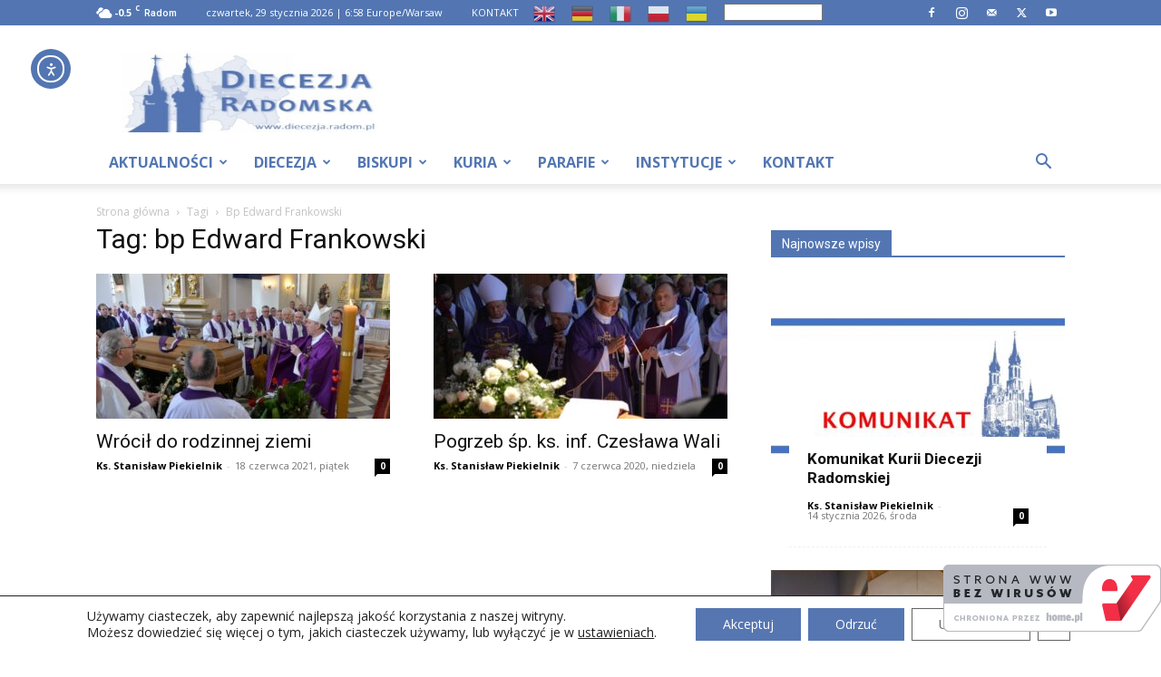

--- FILE ---
content_type: text/html; charset=UTF-8
request_url: https://diecezja.radom.pl/tag/bp-edward-frankowski/
body_size: 33779
content:
<!doctype html > <!--[if IE 8]><html class="ie8" lang="en"> <![endif]--> <!--[if IE 9]><html class="ie9" lang="en"> <![endif]--> <!--[if gt IE 8]><!--><html dir="ltr" lang="pl-PL" prefix="og: https://ogp.me/ns#"> <!--<![endif]--><head><link rel="stylesheet" id="ao_optimized_gfonts" href="https://fonts.googleapis.com/css?family=Open+Sans%3A400%2C300%2C700&amp;display=swap"><link media="all" href="https://diecezja.radom.pl/wp-content/cache/autoptimize/css/autoptimize_96b5c0cb7a8f43a734397e41d16af987.css" rel="stylesheet"><title>bp Edward Frankowski – Portal Diecezji Radomskiej</title><meta charset="UTF-8" /><meta name="viewport" content="width=device-width, initial-scale=1.0"><link rel="pingback" href="https://diecezja.radom.pl/xmlrpc.php" /><meta name="robots" content="max-image-preview:large" /><link rel="canonical" href="https://diecezja.radom.pl/tag/bp-edward-frankowski/" /><meta name="generator" content="All in One SEO (AIOSEO) 4.9.3" /> <script type="application/ld+json" class="aioseo-schema">{"@context":"https:\/\/schema.org","@graph":[{"@type":"BreadcrumbList","@id":"https:\/\/diecezja.radom.pl\/tag\/bp-edward-frankowski\/#breadcrumblist","itemListElement":[{"@type":"ListItem","@id":"https:\/\/diecezja.radom.pl#listItem","position":1,"name":"Home","item":"https:\/\/diecezja.radom.pl","nextItem":{"@type":"ListItem","@id":"https:\/\/diecezja.radom.pl\/tag\/bp-edward-frankowski\/#listItem","name":"bp Edward Frankowski"}},{"@type":"ListItem","@id":"https:\/\/diecezja.radom.pl\/tag\/bp-edward-frankowski\/#listItem","position":2,"name":"bp Edward Frankowski","previousItem":{"@type":"ListItem","@id":"https:\/\/diecezja.radom.pl#listItem","name":"Home"}}]},{"@type":"CollectionPage","@id":"https:\/\/diecezja.radom.pl\/tag\/bp-edward-frankowski\/#collectionpage","url":"https:\/\/diecezja.radom.pl\/tag\/bp-edward-frankowski\/","name":"bp Edward Frankowski \u2013 Portal Diecezji Radomskiej","inLanguage":"pl-PL","isPartOf":{"@id":"https:\/\/diecezja.radom.pl\/#website"},"breadcrumb":{"@id":"https:\/\/diecezja.radom.pl\/tag\/bp-edward-frankowski\/#breadcrumblist"}},{"@type":"Organization","@id":"https:\/\/diecezja.radom.pl\/#organization","name":"Portal Diecezji Radomskiej","description":"Oficjalna strona Diecezji Radomskiej","url":"https:\/\/diecezja.radom.pl\/","foundingDate":"1992-03-25","logo":{"@type":"ImageObject","url":"https:\/\/diecezja.radom.pl\/wp-content\/uploads\/2025\/02\/pdr_new_logo_www-1.jpg","@id":"https:\/\/diecezja.radom.pl\/tag\/bp-edward-frankowski\/#organizationLogo","width":1032,"height":493,"caption":"pdr new logo www"},"image":{"@id":"https:\/\/diecezja.radom.pl\/tag\/bp-edward-frankowski\/#organizationLogo"},"sameAs":["https:\/\/www.facebook.com\/diecezjaradom","https:\/\/twitter.com\/Diecezja_Radom","https:\/\/www.instagram.com\/diecezja_radomska\/","https:\/\/www.youtube.com\/user\/DiecezjaRadomska"]},{"@type":"WebSite","@id":"https:\/\/diecezja.radom.pl\/#website","url":"https:\/\/diecezja.radom.pl\/","name":"Portal Diecezji Radomskiej","alternateName":"PDR","description":"Oficjalna strona Diecezji Radomskiej","inLanguage":"pl-PL","publisher":{"@id":"https:\/\/diecezja.radom.pl\/#organization"}}]}</script> <link rel="icon" type="image/png" href="https://diecezja.radom.pl/wp-content/uploads/2025/02/fav_pdr_new_blue-300x300.jpg"> <script src="https://www.recaptcha.net/recaptcha/api.js?render=6LeB-SgUAAAAAIIiJN5myPtzWjmEoT4YQTGjXcVQ"></script> <link rel='dns-prefetch' href='//cdn.elementor.com' /><link rel='dns-prefetch' href='//kit.fontawesome.com' /><link href='https://fonts.gstatic.com' crossorigin='anonymous' rel='preconnect' /><link rel="alternate" type="application/rss+xml" title="Portal Diecezji Radomskiej &raquo; Kanał z wpisami" href="https://diecezja.radom.pl/feed/" /><link rel='stylesheet' id='font-awesome-svg-styles-css' href='https://diecezja.radom.pl/wp-content/cache/autoptimize/css/autoptimize_single_19cf47f65b95a2cbd2b4dd6a4988d373.css' type='text/css' media='all' /> <script type="text/javascript" src="https://diecezja.radom.pl/wp-includes/js/jquery/jquery.min.js?ver=3.7.1" id="jquery-core-js"></script> <script defer crossorigin="anonymous" type="text/javascript" src="https://kit.fontawesome.com/9d6cffab9b.js" id="font-awesome-official-js"></script> <link rel="https://api.w.org/" href="https://diecezja.radom.pl/wp-json/" /><link rel="alternate" title="JSON" type="application/json" href="https://diecezja.radom.pl/wp-json/wp/v2/tags/2194" /><link rel="EditURI" type="application/rsd+xml" title="RSD" href="https://diecezja.radom.pl/xmlrpc.php?rsd" /> <script>// Define dataLayer and the gtag function.
					window.dataLayer = window.dataLayer || [];
					function gtag(){dataLayer.push(arguments);}

					// Set default consent to 'denied' as a placeholder
					// Determine actual values based on your own requirements
					gtag('consent', 'default', {
						'ad_storage': 'denied',
						'ad_user_data': 'denied',
						'ad_personalization': 'denied',
						'analytics_storage': 'denied',
						'personalization_storage': 'denied',
						'security_storage': 'denied',
						'functionality_storage': 'denied',
						'wait_for_update': '2000'
					});</script>  <script>(function(w,d,s,l,i){w[l]=w[l]||[];w[l].push({'gtm.start':
				new Date().getTime(),event:'gtm.js'});var f=d.getElementsByTagName(s)[0],
				j=d.createElement(s),dl=l!='dataLayer'?'&l='+l:'';j.async=true;j.src=
				'https://www.googletagmanager.com/gtm.js?id='+i+dl;f.parentNode.insertBefore(j,f);
				})(window,document,'script','dataLayer','GTM-55CBLDG');</script>  <script>window.tdb_global_vars = {"wpRestUrl":"https:\/\/diecezja.radom.pl\/wp-json\/","permalinkStructure":"\/%postname%\/"};
        window.tdb_p_autoload_vars = {"isAjax":false,"isAdminBarShowing":false};</script>  <script type="text/javascript" id="td-generated-header-js">var tdBlocksArray = []; //here we store all the items for the current page

	    // td_block class - each ajax block uses a object of this class for requests
	    function tdBlock() {
		    this.id = '';
		    this.block_type = 1; //block type id (1-234 etc)
		    this.atts = '';
		    this.td_column_number = '';
		    this.td_current_page = 1; //
		    this.post_count = 0; //from wp
		    this.found_posts = 0; //from wp
		    this.max_num_pages = 0; //from wp
		    this.td_filter_value = ''; //current live filter value
		    this.is_ajax_running = false;
		    this.td_user_action = ''; // load more or infinite loader (used by the animation)
		    this.header_color = '';
		    this.ajax_pagination_infinite_stop = ''; //show load more at page x
	    }

        // td_js_generator - mini detector
        ( function () {
            var htmlTag = document.getElementsByTagName("html")[0];

	        if ( navigator.userAgent.indexOf("MSIE 10.0") > -1 ) {
                htmlTag.className += ' ie10';
            }

            if ( !!navigator.userAgent.match(/Trident.*rv\:11\./) ) {
                htmlTag.className += ' ie11';
            }

	        if ( navigator.userAgent.indexOf("Edge") > -1 ) {
                htmlTag.className += ' ieEdge';
            }

            if ( /(iPad|iPhone|iPod)/g.test(navigator.userAgent) ) {
                htmlTag.className += ' td-md-is-ios';
            }

            var user_agent = navigator.userAgent.toLowerCase();
            if ( user_agent.indexOf("android") > -1 ) {
                htmlTag.className += ' td-md-is-android';
            }

            if ( -1 !== navigator.userAgent.indexOf('Mac OS X')  ) {
                htmlTag.className += ' td-md-is-os-x';
            }

            if ( /chrom(e|ium)/.test(navigator.userAgent.toLowerCase()) ) {
               htmlTag.className += ' td-md-is-chrome';
            }

            if ( -1 !== navigator.userAgent.indexOf('Firefox') ) {
                htmlTag.className += ' td-md-is-firefox';
            }

            if ( -1 !== navigator.userAgent.indexOf('Safari') && -1 === navigator.userAgent.indexOf('Chrome') ) {
                htmlTag.className += ' td-md-is-safari';
            }

            if( -1 !== navigator.userAgent.indexOf('IEMobile') ){
                htmlTag.className += ' td-md-is-iemobile';
            }

        })();

        var tdLocalCache = {};

        ( function () {
            "use strict";

            tdLocalCache = {
                data: {},
                remove: function (resource_id) {
                    delete tdLocalCache.data[resource_id];
                },
                exist: function (resource_id) {
                    return tdLocalCache.data.hasOwnProperty(resource_id) && tdLocalCache.data[resource_id] !== null;
                },
                get: function (resource_id) {
                    return tdLocalCache.data[resource_id];
                },
                set: function (resource_id, cachedData) {
                    tdLocalCache.remove(resource_id);
                    tdLocalCache.data[resource_id] = cachedData;
                }
            };
        })();

    
    
var td_viewport_interval_list=[{"limitBottom":767,"sidebarWidth":228},{"limitBottom":1018,"sidebarWidth":300},{"limitBottom":1140,"sidebarWidth":324}];
var td_animation_stack_effect="type0";
var tds_animation_stack=true;
var td_animation_stack_specific_selectors=".entry-thumb, img, .td-lazy-img";
var td_animation_stack_general_selectors=".td-animation-stack img, .td-animation-stack .entry-thumb, .post img, .td-animation-stack .td-lazy-img";
var tds_general_modal_image="yes";
var tdc_is_installed="yes";
var td_ajax_url="https:\/\/diecezja.radom.pl\/wp-admin\/admin-ajax.php?td_theme_name=Newspaper&v=12.6.9";
var td_get_template_directory_uri="https:\/\/diecezja.radom.pl\/wp-content\/plugins\/td-composer\/legacy\/common";
var tds_snap_menu="snap";
var tds_logo_on_sticky="show_header_logo";
var tds_header_style="";
var td_please_wait="Prosz\u0119 czeka\u0107 ...";
var td_email_user_pass_incorrect="U\u017cytkownik lub has\u0142o niepoprawne!";
var td_email_user_incorrect="E-mail lub nazwa u\u017cytkownika jest niepoprawna!";
var td_email_incorrect="E-mail niepoprawny!";
var td_user_incorrect="Username incorrect!";
var td_email_user_empty="Email or username empty!";
var td_pass_empty="Pass empty!";
var td_pass_pattern_incorrect="Invalid Pass Pattern!";
var td_retype_pass_incorrect="Retyped Pass incorrect!";
var tds_more_articles_on_post_enable="show";
var tds_more_articles_on_post_time_to_wait="";
var tds_more_articles_on_post_pages_distance_from_top=0;
var tds_captcha="show";
var tds_theme_color_site_wide="#71b3ed";
var tds_smart_sidebar="enabled";
var tdThemeName="Newspaper";
var tdThemeNameWl="Newspaper";
var td_magnific_popup_translation_tPrev="Poprzedni (Strza\u0142ka w lewo)";
var td_magnific_popup_translation_tNext="Nast\u0119pny (Strza\u0142ka w prawo)";
var td_magnific_popup_translation_tCounter="%curr% z %total%";
var td_magnific_popup_translation_ajax_tError="Zawarto\u015b\u0107 z %url% nie mo\u017ce by\u0107 za\u0142adowana.";
var td_magnific_popup_translation_image_tError="Obraz #%curr% nie mo\u017ce by\u0107 za\u0142adowany.";
var tdBlockNonce="999146ed1d";
var tdMobileMenu="enabled";
var tdMobileSearch="enabled";
var tdDateNamesI18n={"month_names":["stycze\u0144","luty","marzec","kwiecie\u0144","maj","czerwiec","lipiec","sierpie\u0144","wrzesie\u0144","pa\u017adziernik","listopad","grudzie\u0144"],"month_names_short":["sty","lut","mar","kwi","maj","cze","lip","sie","wrz","pa\u017a","lis","gru"],"day_names":["niedziela","poniedzia\u0142ek","wtorek","\u015broda","czwartek","pi\u0105tek","sobota"],"day_names_short":["niedz.","pon.","wt.","\u015br.","czw.","pt.","sob."]};
var tdb_modal_confirm="Ratowa\u0107";
var tdb_modal_cancel="Anulowa\u0107";
var tdb_modal_confirm_alt="Tak";
var tdb_modal_cancel_alt="NIE";
var td_deploy_mode="deploy";
var td_ad_background_click_link="";
var td_ad_background_click_target="";</script> <style>.td_module_wrap .td-image-wrap:before{content:'';position:absolute;top:0;left:0;width:100%;height:100%;background-image:url(https://warsztat.diecezja.radom.pl/wp-content/uploads/2025/02/pdr_new_logo_www-300x143.jpg);background-repeat:no-repeat;background-size:cover;background-position:center;z-index:-1}ul.sf-menu>.menu-item>a{font-size:16px}.sf-menu ul .menu-item a{font-size:15px}body,p{font-family:"Open Sans"}.white-popup-block:before{background-image:url('https://warsztat.diecezja.radom.pl/wp-content/uploads/2025/02/login-mod.jpg')}.white-popup-block,.white-popup-block .wpb_button{font-family:"Open Sans"}.td-loader-gif::before{content:'';width:100%;height:100%;position:absolute;top:0;left:0;background-image:url('https://diecezja.radom.pl/wp-content/uploads/2025/02/cropped-fav_pdr_new_blue-300x300.jpg');background-size:contain;animation:pulse 0.8s infinite;transition:none!important;background-repeat:no-repeat;background-position:center center}@keyframes pulse{0%{opacity:0.6}50%{opacity:1.0}100%{opacity:0.6}}.td-lb-box{display:none!important}:root{--td_excl_label:'EKSKLUZYWNY';--td_theme_color:#71b3ed;--td_slider_text:rgba(113,179,237,0.7);--td_header_color:#5376b2;--td_mobile_menu_color:#5376b2;--td_mobile_gradient_one_mob:#5376b2;--td_mobile_gradient_two_mob:#75a8f4}.td-header-style-12 .td-header-menu-wrap-full,.td-header-style-12 .td-affix,.td-grid-style-1.td-hover-1 .td-big-grid-post:hover .td-post-category,.td-grid-style-5.td-hover-1 .td-big-grid-post:hover .td-post-category,.td_category_template_3 .td-current-sub-category,.td_category_template_8 .td-category-header .td-category a.td-current-sub-category,.td_category_template_4 .td-category-siblings .td-category a:hover,.td_block_big_grid_9.td-grid-style-1 .td-post-category,.td_block_big_grid_9.td-grid-style-5 .td-post-category,.td-grid-style-6.td-hover-1 .td-module-thumb:after,.tdm-menu-active-style5 .td-header-menu-wrap .sf-menu>.current-menu-item>a,.tdm-menu-active-style5 .td-header-menu-wrap .sf-menu>.current-menu-ancestor>a,.tdm-menu-active-style5 .td-header-menu-wrap .sf-menu>.current-category-ancestor>a,.tdm-menu-active-style5 .td-header-menu-wrap .sf-menu>li>a:hover,.tdm-menu-active-style5 .td-header-menu-wrap .sf-menu>.sfHover>a{background-color:#71b3ed}.td_mega_menu_sub_cats .cur-sub-cat,.td-mega-span h3 a:hover,.td_mod_mega_menu:hover .entry-title a,.header-search-wrap .result-msg a:hover,.td-header-top-menu .td-drop-down-search .td_module_wrap:hover .entry-title a,.td-header-top-menu .td-icon-search:hover,.td-header-wrap .result-msg a:hover,.top-header-menu li a:hover,.top-header-menu .current-menu-item>a,.top-header-menu .current-menu-ancestor>a,.top-header-menu .current-category-ancestor>a,.td-social-icon-wrap>a:hover,.td-header-sp-top-widget .td-social-icon-wrap a:hover,.td_mod_related_posts:hover h3>a,.td-post-template-11 .td-related-title .td-related-left:hover,.td-post-template-11 .td-related-title .td-related-right:hover,.td-post-template-11 .td-related-title .td-cur-simple-item,.td-post-template-11 .td_block_related_posts .td-next-prev-wrap a:hover,.td-category-header .td-pulldown-category-filter-link:hover,.td-category-siblings .td-subcat-dropdown a:hover,.td-category-siblings .td-subcat-dropdown a.td-current-sub-category,.footer-text-wrap .footer-email-wrap a,.footer-social-wrap a:hover,.td_module_17 .td-read-more a:hover,.td_module_18 .td-read-more a:hover,.td_module_19 .td-post-author-name a:hover,.td-pulldown-syle-2 .td-subcat-dropdown:hover .td-subcat-more span,.td-pulldown-syle-2 .td-subcat-dropdown:hover .td-subcat-more i,.td-pulldown-syle-3 .td-subcat-dropdown:hover .td-subcat-more span,.td-pulldown-syle-3 .td-subcat-dropdown:hover .td-subcat-more i,.tdm-menu-active-style3 .tdm-header.td-header-wrap .sf-menu>.current-category-ancestor>a,.tdm-menu-active-style3 .tdm-header.td-header-wrap .sf-menu>.current-menu-ancestor>a,.tdm-menu-active-style3 .tdm-header.td-header-wrap .sf-menu>.current-menu-item>a,.tdm-menu-active-style3 .tdm-header.td-header-wrap .sf-menu>.sfHover>a,.tdm-menu-active-style3 .tdm-header.td-header-wrap .sf-menu>li>a:hover{color:#71b3ed}.td-mega-menu-page .wpb_content_element ul li a:hover,.td-theme-wrap .td-aj-search-results .td_module_wrap:hover .entry-title a,.td-theme-wrap .header-search-wrap .result-msg a:hover{color:#71b3ed!important}.td_category_template_8 .td-category-header .td-category a.td-current-sub-category,.td_category_template_4 .td-category-siblings .td-category a:hover,.tdm-menu-active-style4 .tdm-header .sf-menu>.current-menu-item>a,.tdm-menu-active-style4 .tdm-header .sf-menu>.current-menu-ancestor>a,.tdm-menu-active-style4 .tdm-header .sf-menu>.current-category-ancestor>a,.tdm-menu-active-style4 .tdm-header .sf-menu>li>a:hover,.tdm-menu-active-style4 .tdm-header .sf-menu>.sfHover>a{border-color:#71b3ed}.td-header-wrap .td-header-top-menu-full,.td-header-wrap .top-header-menu .sub-menu,.tdm-header-style-1.td-header-wrap .td-header-top-menu-full,.tdm-header-style-1.td-header-wrap .top-header-menu .sub-menu,.tdm-header-style-2.td-header-wrap .td-header-top-menu-full,.tdm-header-style-2.td-header-wrap .top-header-menu .sub-menu,.tdm-header-style-3.td-header-wrap .td-header-top-menu-full,.tdm-header-style-3.td-header-wrap .top-header-menu .sub-menu{background-color:#5376b2}.td-header-style-8 .td-header-top-menu-full{background-color:transparent}.td-header-style-8 .td-header-top-menu-full .td-header-top-menu{background-color:#5376b2;padding-left:15px;padding-right:15px}.td-header-wrap .td-header-top-menu-full .td-header-top-menu,.td-header-wrap .td-header-top-menu-full{border-bottom:none}.sf-menu>.current-menu-item>a:after,.sf-menu>.current-menu-ancestor>a:after,.sf-menu>.current-category-ancestor>a:after,.sf-menu>li:hover>a:after,.sf-menu>.sfHover>a:after,.td_block_mega_menu .td-next-prev-wrap a:hover,.td-mega-span .td-post-category:hover,.td-header-wrap .black-menu .sf-menu>li>a:hover,.td-header-wrap .black-menu .sf-menu>.current-menu-ancestor>a,.td-header-wrap .black-menu .sf-menu>.sfHover>a,.td-header-wrap .black-menu .sf-menu>.current-menu-item>a,.td-header-wrap .black-menu .sf-menu>.current-menu-ancestor>a,.td-header-wrap .black-menu .sf-menu>.current-category-ancestor>a,.tdm-menu-active-style5 .tdm-header .td-header-menu-wrap .sf-menu>.current-menu-item>a,.tdm-menu-active-style5 .tdm-header .td-header-menu-wrap .sf-menu>.current-menu-ancestor>a,.tdm-menu-active-style5 .tdm-header .td-header-menu-wrap .sf-menu>.current-category-ancestor>a,.tdm-menu-active-style5 .tdm-header .td-header-menu-wrap .sf-menu>li>a:hover,.tdm-menu-active-style5 .tdm-header .td-header-menu-wrap .sf-menu>.sfHover>a{background-color:#5376b2}.td_block_mega_menu .td-next-prev-wrap a:hover,.tdm-menu-active-style4 .tdm-header .sf-menu>.current-menu-item>a,.tdm-menu-active-style4 .tdm-header .sf-menu>.current-menu-ancestor>a,.tdm-menu-active-style4 .tdm-header .sf-menu>.current-category-ancestor>a,.tdm-menu-active-style4 .tdm-header .sf-menu>li>a:hover,.tdm-menu-active-style4 .tdm-header .sf-menu>.sfHover>a{border-color:#5376b2}.header-search-wrap .td-drop-down-search:before{border-color:transparent transparent #5376b2 transparent}.td_mega_menu_sub_cats .cur-sub-cat,.td_mod_mega_menu:hover .entry-title a,.td-theme-wrap .sf-menu ul .td-menu-item>a:hover,.td-theme-wrap .sf-menu ul .sfHover>a,.td-theme-wrap .sf-menu ul .current-menu-ancestor>a,.td-theme-wrap .sf-menu ul .current-category-ancestor>a,.td-theme-wrap .sf-menu ul .current-menu-item>a,.tdm-menu-active-style3 .tdm-header.td-header-wrap .sf-menu>.current-menu-item>a,.tdm-menu-active-style3 .tdm-header.td-header-wrap .sf-menu>.current-menu-ancestor>a,.tdm-menu-active-style3 .tdm-header.td-header-wrap .sf-menu>.current-category-ancestor>a,.tdm-menu-active-style3 .tdm-header.td-header-wrap .sf-menu>li>a:hover,.tdm-menu-active-style3 .tdm-header.td-header-wrap .sf-menu>.sfHover>a{color:#5376b2}.td-header-wrap .td-header-menu-wrap .sf-menu>li>a,.td-header-wrap .td-header-menu-social .td-social-icon-wrap a,.td-header-style-4 .td-header-menu-social .td-social-icon-wrap i,.td-header-style-5 .td-header-menu-social .td-social-icon-wrap i,.td-header-style-6 .td-header-menu-social .td-social-icon-wrap i,.td-header-style-12 .td-header-menu-social .td-social-icon-wrap i,.td-header-wrap .header-search-wrap #td-header-search-button .td-icon-search{color:#5376b2}.td-header-wrap .td-header-menu-social+.td-search-wrapper #td-header-search-button:before{background-color:#5376b2}ul.sf-menu>.td-menu-item>a,.td-theme-wrap .td-header-menu-social{font-size:16px}.sf-menu ul .td-menu-item a{font-size:15px}.td-header-wrap .td-logo-text-container .td-logo-text{color:#5376b2}.td-header-wrap .td-logo-text-container .td-tagline-text{color:#75a8f4}.td-theme-wrap .sf-menu .td-normal-menu .sub-menu .td-menu-item>a{color:#5376b2}.td-theme-wrap .sf-menu .td-normal-menu .td-menu-item>a:hover,.td-theme-wrap .sf-menu .td-normal-menu .sfHover>a,.td-theme-wrap .sf-menu .td-normal-menu .current-menu-ancestor>a,.td-theme-wrap .sf-menu .td-normal-menu .current-category-ancestor>a,.td-theme-wrap .sf-menu .td-normal-menu .current-menu-item>a{color:#75a8f4}.td-footer-wrapper,.td-footer-wrapper .td_block_template_7 .td-block-title>*,.td-footer-wrapper .td_block_template_17 .td-block-title,.td-footer-wrapper .td-block-title-wrap .td-wrapper-pulldown-filter{background-color:#5376b2}.td-footer-wrapper .footer-social-wrap i.td-icon-font:hover{color:#e5e5e5}.td-footer-wrapper .block-title>span,.td-footer-wrapper .block-title>a,.td-footer-wrapper .widgettitle,.td-theme-wrap .td-footer-wrapper .td-container .td-block-title>*,.td-theme-wrap .td-footer-wrapper .td_block_template_6 .td-block-title:before{color:#e5e5e5}.td-footer-wrapper::before{background-size:auto 100%}.td-footer-wrapper::before{opacity:0.3}.td_module_wrap .td-image-wrap:before{content:'';position:absolute;top:0;left:0;width:100%;height:100%;background-image:url(https://warsztat.diecezja.radom.pl/wp-content/uploads/2025/02/pdr_new_logo_www-300x143.jpg);background-repeat:no-repeat;background-size:cover;background-position:center;z-index:-1}ul.sf-menu>.menu-item>a{font-size:16px}.sf-menu ul .menu-item a{font-size:15px}body,p{font-family:"Open Sans"}.white-popup-block:before{background-image:url('https://warsztat.diecezja.radom.pl/wp-content/uploads/2025/02/login-mod.jpg')}.white-popup-block,.white-popup-block .wpb_button{font-family:"Open Sans"}.td-loader-gif::before{content:'';width:100%;height:100%;position:absolute;top:0;left:0;background-image:url('https://diecezja.radom.pl/wp-content/uploads/2025/02/cropped-fav_pdr_new_blue-300x300.jpg');background-size:contain;animation:pulse 0.8s infinite;transition:none!important;background-repeat:no-repeat;background-position:center center}@keyframes pulse{0%{opacity:0.6}50%{opacity:1.0}100%{opacity:0.6}}.td-lb-box{display:none!important}:root{--td_excl_label:'EKSKLUZYWNY';--td_theme_color:#71b3ed;--td_slider_text:rgba(113,179,237,0.7);--td_header_color:#5376b2;--td_mobile_menu_color:#5376b2;--td_mobile_gradient_one_mob:#5376b2;--td_mobile_gradient_two_mob:#75a8f4}.td-header-style-12 .td-header-menu-wrap-full,.td-header-style-12 .td-affix,.td-grid-style-1.td-hover-1 .td-big-grid-post:hover .td-post-category,.td-grid-style-5.td-hover-1 .td-big-grid-post:hover .td-post-category,.td_category_template_3 .td-current-sub-category,.td_category_template_8 .td-category-header .td-category a.td-current-sub-category,.td_category_template_4 .td-category-siblings .td-category a:hover,.td_block_big_grid_9.td-grid-style-1 .td-post-category,.td_block_big_grid_9.td-grid-style-5 .td-post-category,.td-grid-style-6.td-hover-1 .td-module-thumb:after,.tdm-menu-active-style5 .td-header-menu-wrap .sf-menu>.current-menu-item>a,.tdm-menu-active-style5 .td-header-menu-wrap .sf-menu>.current-menu-ancestor>a,.tdm-menu-active-style5 .td-header-menu-wrap .sf-menu>.current-category-ancestor>a,.tdm-menu-active-style5 .td-header-menu-wrap .sf-menu>li>a:hover,.tdm-menu-active-style5 .td-header-menu-wrap .sf-menu>.sfHover>a{background-color:#71b3ed}.td_mega_menu_sub_cats .cur-sub-cat,.td-mega-span h3 a:hover,.td_mod_mega_menu:hover .entry-title a,.header-search-wrap .result-msg a:hover,.td-header-top-menu .td-drop-down-search .td_module_wrap:hover .entry-title a,.td-header-top-menu .td-icon-search:hover,.td-header-wrap .result-msg a:hover,.top-header-menu li a:hover,.top-header-menu .current-menu-item>a,.top-header-menu .current-menu-ancestor>a,.top-header-menu .current-category-ancestor>a,.td-social-icon-wrap>a:hover,.td-header-sp-top-widget .td-social-icon-wrap a:hover,.td_mod_related_posts:hover h3>a,.td-post-template-11 .td-related-title .td-related-left:hover,.td-post-template-11 .td-related-title .td-related-right:hover,.td-post-template-11 .td-related-title .td-cur-simple-item,.td-post-template-11 .td_block_related_posts .td-next-prev-wrap a:hover,.td-category-header .td-pulldown-category-filter-link:hover,.td-category-siblings .td-subcat-dropdown a:hover,.td-category-siblings .td-subcat-dropdown a.td-current-sub-category,.footer-text-wrap .footer-email-wrap a,.footer-social-wrap a:hover,.td_module_17 .td-read-more a:hover,.td_module_18 .td-read-more a:hover,.td_module_19 .td-post-author-name a:hover,.td-pulldown-syle-2 .td-subcat-dropdown:hover .td-subcat-more span,.td-pulldown-syle-2 .td-subcat-dropdown:hover .td-subcat-more i,.td-pulldown-syle-3 .td-subcat-dropdown:hover .td-subcat-more span,.td-pulldown-syle-3 .td-subcat-dropdown:hover .td-subcat-more i,.tdm-menu-active-style3 .tdm-header.td-header-wrap .sf-menu>.current-category-ancestor>a,.tdm-menu-active-style3 .tdm-header.td-header-wrap .sf-menu>.current-menu-ancestor>a,.tdm-menu-active-style3 .tdm-header.td-header-wrap .sf-menu>.current-menu-item>a,.tdm-menu-active-style3 .tdm-header.td-header-wrap .sf-menu>.sfHover>a,.tdm-menu-active-style3 .tdm-header.td-header-wrap .sf-menu>li>a:hover{color:#71b3ed}.td-mega-menu-page .wpb_content_element ul li a:hover,.td-theme-wrap .td-aj-search-results .td_module_wrap:hover .entry-title a,.td-theme-wrap .header-search-wrap .result-msg a:hover{color:#71b3ed!important}.td_category_template_8 .td-category-header .td-category a.td-current-sub-category,.td_category_template_4 .td-category-siblings .td-category a:hover,.tdm-menu-active-style4 .tdm-header .sf-menu>.current-menu-item>a,.tdm-menu-active-style4 .tdm-header .sf-menu>.current-menu-ancestor>a,.tdm-menu-active-style4 .tdm-header .sf-menu>.current-category-ancestor>a,.tdm-menu-active-style4 .tdm-header .sf-menu>li>a:hover,.tdm-menu-active-style4 .tdm-header .sf-menu>.sfHover>a{border-color:#71b3ed}.td-header-wrap .td-header-top-menu-full,.td-header-wrap .top-header-menu .sub-menu,.tdm-header-style-1.td-header-wrap .td-header-top-menu-full,.tdm-header-style-1.td-header-wrap .top-header-menu .sub-menu,.tdm-header-style-2.td-header-wrap .td-header-top-menu-full,.tdm-header-style-2.td-header-wrap .top-header-menu .sub-menu,.tdm-header-style-3.td-header-wrap .td-header-top-menu-full,.tdm-header-style-3.td-header-wrap .top-header-menu .sub-menu{background-color:#5376b2}.td-header-style-8 .td-header-top-menu-full{background-color:transparent}.td-header-style-8 .td-header-top-menu-full .td-header-top-menu{background-color:#5376b2;padding-left:15px;padding-right:15px}.td-header-wrap .td-header-top-menu-full .td-header-top-menu,.td-header-wrap .td-header-top-menu-full{border-bottom:none}.sf-menu>.current-menu-item>a:after,.sf-menu>.current-menu-ancestor>a:after,.sf-menu>.current-category-ancestor>a:after,.sf-menu>li:hover>a:after,.sf-menu>.sfHover>a:after,.td_block_mega_menu .td-next-prev-wrap a:hover,.td-mega-span .td-post-category:hover,.td-header-wrap .black-menu .sf-menu>li>a:hover,.td-header-wrap .black-menu .sf-menu>.current-menu-ancestor>a,.td-header-wrap .black-menu .sf-menu>.sfHover>a,.td-header-wrap .black-menu .sf-menu>.current-menu-item>a,.td-header-wrap .black-menu .sf-menu>.current-menu-ancestor>a,.td-header-wrap .black-menu .sf-menu>.current-category-ancestor>a,.tdm-menu-active-style5 .tdm-header .td-header-menu-wrap .sf-menu>.current-menu-item>a,.tdm-menu-active-style5 .tdm-header .td-header-menu-wrap .sf-menu>.current-menu-ancestor>a,.tdm-menu-active-style5 .tdm-header .td-header-menu-wrap .sf-menu>.current-category-ancestor>a,.tdm-menu-active-style5 .tdm-header .td-header-menu-wrap .sf-menu>li>a:hover,.tdm-menu-active-style5 .tdm-header .td-header-menu-wrap .sf-menu>.sfHover>a{background-color:#5376b2}.td_block_mega_menu .td-next-prev-wrap a:hover,.tdm-menu-active-style4 .tdm-header .sf-menu>.current-menu-item>a,.tdm-menu-active-style4 .tdm-header .sf-menu>.current-menu-ancestor>a,.tdm-menu-active-style4 .tdm-header .sf-menu>.current-category-ancestor>a,.tdm-menu-active-style4 .tdm-header .sf-menu>li>a:hover,.tdm-menu-active-style4 .tdm-header .sf-menu>.sfHover>a{border-color:#5376b2}.header-search-wrap .td-drop-down-search:before{border-color:transparent transparent #5376b2 transparent}.td_mega_menu_sub_cats .cur-sub-cat,.td_mod_mega_menu:hover .entry-title a,.td-theme-wrap .sf-menu ul .td-menu-item>a:hover,.td-theme-wrap .sf-menu ul .sfHover>a,.td-theme-wrap .sf-menu ul .current-menu-ancestor>a,.td-theme-wrap .sf-menu ul .current-category-ancestor>a,.td-theme-wrap .sf-menu ul .current-menu-item>a,.tdm-menu-active-style3 .tdm-header.td-header-wrap .sf-menu>.current-menu-item>a,.tdm-menu-active-style3 .tdm-header.td-header-wrap .sf-menu>.current-menu-ancestor>a,.tdm-menu-active-style3 .tdm-header.td-header-wrap .sf-menu>.current-category-ancestor>a,.tdm-menu-active-style3 .tdm-header.td-header-wrap .sf-menu>li>a:hover,.tdm-menu-active-style3 .tdm-header.td-header-wrap .sf-menu>.sfHover>a{color:#5376b2}.td-header-wrap .td-header-menu-wrap .sf-menu>li>a,.td-header-wrap .td-header-menu-social .td-social-icon-wrap a,.td-header-style-4 .td-header-menu-social .td-social-icon-wrap i,.td-header-style-5 .td-header-menu-social .td-social-icon-wrap i,.td-header-style-6 .td-header-menu-social .td-social-icon-wrap i,.td-header-style-12 .td-header-menu-social .td-social-icon-wrap i,.td-header-wrap .header-search-wrap #td-header-search-button .td-icon-search{color:#5376b2}.td-header-wrap .td-header-menu-social+.td-search-wrapper #td-header-search-button:before{background-color:#5376b2}ul.sf-menu>.td-menu-item>a,.td-theme-wrap .td-header-menu-social{font-size:16px}.sf-menu ul .td-menu-item a{font-size:15px}.td-header-wrap .td-logo-text-container .td-logo-text{color:#5376b2}.td-header-wrap .td-logo-text-container .td-tagline-text{color:#75a8f4}.td-theme-wrap .sf-menu .td-normal-menu .sub-menu .td-menu-item>a{color:#5376b2}.td-theme-wrap .sf-menu .td-normal-menu .td-menu-item>a:hover,.td-theme-wrap .sf-menu .td-normal-menu .sfHover>a,.td-theme-wrap .sf-menu .td-normal-menu .current-menu-ancestor>a,.td-theme-wrap .sf-menu .td-normal-menu .current-category-ancestor>a,.td-theme-wrap .sf-menu .td-normal-menu .current-menu-item>a{color:#75a8f4}.td-footer-wrapper,.td-footer-wrapper .td_block_template_7 .td-block-title>*,.td-footer-wrapper .td_block_template_17 .td-block-title,.td-footer-wrapper .td-block-title-wrap .td-wrapper-pulldown-filter{background-color:#5376b2}.td-footer-wrapper .footer-social-wrap i.td-icon-font:hover{color:#e5e5e5}.td-footer-wrapper .block-title>span,.td-footer-wrapper .block-title>a,.td-footer-wrapper .widgettitle,.td-theme-wrap .td-footer-wrapper .td-container .td-block-title>*,.td-theme-wrap .td-footer-wrapper .td_block_template_6 .td-block-title:before{color:#e5e5e5}.td-footer-wrapper::before{background-size:auto 100%}.td-footer-wrapper::before{opacity:0.3}</style> <script async src="https://www.googletagmanager.com/gtag/js?id=G-L5BM6N1HXC"></script> <script>window.dataLayer = window.dataLayer || [];
  function gtag(){dataLayer.push(arguments);}
  gtag('js', new Date());

  gtag('config', 'G-L5BM6N1HXC');</script> <script type="application/ld+json">{
        "@context": "https://schema.org",
        "@type": "BreadcrumbList",
        "itemListElement": [
            {
                "@type": "ListItem",
                "position": 1,
                "item": {
                    "@type": "WebSite",
                    "@id": "https://diecezja.radom.pl/",
                    "name": "Strona główna"
                }
            },
            {
                "@type": "ListItem",
                "position": 2,
                    "item": {
                    "@type": "WebPage",
                    "@id": "https://diecezja.radom.pl/tag/bp-edward-frankowski/",
                    "name": "Bp Edward Frankowski"
                }
            }    
        ]
    }</script> <link rel="icon" href="https://diecezja.radom.pl/wp-content/uploads/2025/02/cropped-fav_pdr_new_blue-32x32.jpg" sizes="32x32" /><link rel="icon" href="https://diecezja.radom.pl/wp-content/uploads/2025/02/cropped-fav_pdr_new_blue-192x192.jpg" sizes="192x192" /><link rel="apple-touch-icon" href="https://diecezja.radom.pl/wp-content/uploads/2025/02/cropped-fav_pdr_new_blue-180x180.jpg" /><meta name="msapplication-TileImage" content="https://diecezja.radom.pl/wp-content/uploads/2025/02/cropped-fav_pdr_new_blue-270x270.jpg" /></head><body data-rsssl=1 class="archive tag tag-bp-edward-frankowski tag-2194 wp-theme-Newspaper mec-theme-Newspaper td-standard-pack global-block-template-1 td-animation-stack-type0 td-full-layout" itemscope="itemscope" itemtype="https://schema.org/WebPage"><div class="td-scroll-up" data-style="style1"><i class="td-icon-menu-up"></i></div><div class="td-menu-background" style="visibility:hidden"></div><div id="td-mobile-nav" style="visibility:hidden"><div class="td-mobile-container"><div class="td-menu-socials-wrap"><div class="td-menu-socials"> <span class="td-social-icon-wrap"> <a target="_blank" href="https://www.facebook.com/diecezjaradom" title="Facebook"> <i class="td-icon-font td-icon-facebook"></i> <span style="display: none">Facebook</span> </a> </span> <span class="td-social-icon-wrap"> <a target="_blank" href="https://www.instagram.com/diecezja_radomska/" title="Instagram"> <i class="td-icon-font td-icon-instagram"></i> <span style="display: none">Instagram</span> </a> </span> <span class="td-social-icon-wrap"> <a target="_blank" href="mailto:admin@diecezja.radom.pl" title="Mail"> <i class="td-icon-font td-icon-mail-1"></i> <span style="display: none">Mail</span> </a> </span> <span class="td-social-icon-wrap"> <a target="_blank" href="https://twitter.com/Diecezja_Radom" title="Twitter"> <i class="td-icon-font td-icon-twitter"></i> <span style="display: none">Twitter</span> </a> </span> <span class="td-social-icon-wrap"> <a target="_blank" href="https://www.youtube.com/user/DiecezjaRadomska" title="Youtube"> <i class="td-icon-font td-icon-youtube"></i> <span style="display: none">Youtube</span> </a> </span></div><div class="td-mobile-close"> <span><i class="td-icon-close-mobile"></i></span></div></div><div class="td-mobile-content"><div class="menu-glowne-container"><ul id="menu-glowne" class="td-mobile-main-menu"><li id="menu-item-16" class="menu-item menu-item-type-post_type menu-item-object-page current_page_parent menu-item-has-children menu-item-first menu-item-16"><a href="https://diecezja.radom.pl/aktualnosci-dr/">AKTUALNOŚCI<i class="td-icon-menu-right td-element-after"></i></a><ul class="sub-menu"><li id="menu-item-42975" class="menu-item menu-item-type-taxonomy menu-item-object-category menu-item-42975"><a href="https://diecezja.radom.pl/category/aktualnosci/">AKTUALNOŚCI</a></li><li id="menu-item-42828" class="menu-item menu-item-type-taxonomy menu-item-object-category menu-item-42828"><a href="https://diecezja.radom.pl/category/ogloszenia/">OGŁOSZENIA</a></li><li id="menu-item-42977" class="menu-item menu-item-type-taxonomy menu-item-object-category menu-item-42977"><a href="https://diecezja.radom.pl/category/czytelnia/">CZYTELNIA</a></li><li id="menu-item-43308" class="menu-item menu-item-type-post_type menu-item-object-page menu-item-43308"><a href="https://diecezja.radom.pl/kalendarium/">KALENDARIUM DIECEZJALNE</a></li><li id="menu-item-45940" class="menu-item menu-item-type-post_type menu-item-object-page menu-item-45940"><a href="https://diecezja.radom.pl/kalendarz-liturgiczny-2026/">KALENDARZ LITURGICZNY</a></li></ul></li><li id="menu-item-35942" class="menu-item menu-item-type-taxonomy menu-item-object-category menu-item-has-children menu-item-35942"><a href="https://diecezja.radom.pl/category/diecezja/">DIECEZJA<i class="td-icon-menu-right td-element-after"></i></a><ul class="sub-menu"><li id="menu-item-43962" class="menu-item menu-item-type-post_type menu-item-object-post menu-item-43962"><a href="https://diecezja.radom.pl/informacje-o-diecezji/">Informacje o diecezji</a></li><li id="menu-item-43960" class="menu-item menu-item-type-post_type menu-item-object-post menu-item-43960"><a href="https://diecezja.radom.pl/historia-diecezji-radomskiej/">Historia Diecezji Radomskiej</a></li><li id="menu-item-43961" class="menu-item menu-item-type-post_type menu-item-object-post menu-item-43961"><a href="https://diecezja.radom.pl/sw-kazimierz-krolewicz-patron-diecezji-radomskiej/">Św. Kazimierz Królewicz – Patron Diecezji Radomskiej</a></li><li id="menu-item-42984" class="menu-item menu-item-type-taxonomy menu-item-object-category menu-item-42984"><a href="https://diecezja.radom.pl/category/sw-bl/">Święci i błogosławieni</a></li><li id="menu-item-44014" class="menu-item menu-item-type-post_type menu-item-object-page menu-item-44014"><a href="https://diecezja.radom.pl/procesy-beatyfikacyjne/">Procesy beatyfikacyjne</a></li><li id="menu-item-35939" class="menu-item menu-item-type-taxonomy menu-item-object-category menu-item-35939"><a href="https://diecezja.radom.pl/category/sanktuaria/">Sanktuaria</a></li><li id="menu-item-42827" class="menu-item menu-item-type-taxonomy menu-item-object-category menu-item-42827"><a href="https://diecezja.radom.pl/category/kapituly/">Odznaczenia i kapituły</a></li><li id="menu-item-43977" class="menu-item menu-item-type-custom menu-item-object-custom menu-item-has-children menu-item-43977"><a href="#">Duchowieństwo<i class="td-icon-menu-right td-element-after"></i></a><ul class="sub-menu"><li id="menu-item-44342" class="menu-item menu-item-type-post_type menu-item-object-post menu-item-44342"><a href="https://diecezja.radom.pl/kaplani-zatrudnieni-poza-diecezja-radomska/">Kapłani zatrudnieni poza Diecezją Radomską</a></li><li id="menu-item-44289" class="menu-item menu-item-type-post_type menu-item-object-post menu-item-44289"><a href="https://diecezja.radom.pl/zmarli-kaplani/">Zmarli kapłani</a></li></ul></li><li id="menu-item-42829" class="menu-item menu-item-type-taxonomy menu-item-object-category menu-item-42829"><a href="https://diecezja.radom.pl/category/zycie-konsekrowane/">Życie konsekrowane</a></li><li id="menu-item-44611" class="menu-item menu-item-type-taxonomy menu-item-object-category menu-item-44611"><a href="https://diecezja.radom.pl/category/ruchy-i-stowarzyszenia/">Ruchy i Stowarzyszenia</a></li></ul></li><li id="menu-item-35944" class="menu-item menu-item-type-taxonomy menu-item-object-category menu-item-has-children menu-item-35944"><a href="https://diecezja.radom.pl/category/biskupi/">BISKUPI<i class="td-icon-menu-right td-element-after"></i></a><ul class="sub-menu"><li id="menu-item-35947" class="menu-item menu-item-type-post_type menu-item-object-post menu-item-has-children menu-item-35947"><a href="https://diecezja.radom.pl/bp-marek-solarczyk/">Bp Marek Solarczyk<i class="td-icon-menu-right td-element-after"></i></a><ul class="sub-menu"><li id="menu-item-42976" class="menu-item menu-item-type-taxonomy menu-item-object-category menu-item-42976"><a href="https://diecezja.radom.pl/category/czytelnia/dokumenty/bp-radom/">Biskup Radomski</a></li></ul></li><li id="menu-item-35949" class="menu-item menu-item-type-post_type menu-item-object-post menu-item-35949"><a href="https://diecezja.radom.pl/bp-henryk-tomasik/">Bp Senior Henryk Tomasik</a></li><li id="menu-item-35941" class="menu-item menu-item-type-taxonomy menu-item-object-category menu-item-has-children menu-item-35941"><a href="https://diecezja.radom.pl/category/biskupi/zmarli-biskupi/">Zmarli Biskupi<i class="td-icon-menu-right td-element-after"></i></a><ul class="sub-menu"><li id="menu-item-45692" class="menu-item menu-item-type-post_type menu-item-object-post menu-item-45692"><a href="https://diecezja.radom.pl/sp-bp-jan-chrapek/">+ Bp Jan Chrapek</a></li><li id="menu-item-45693" class="menu-item menu-item-type-post_type menu-item-object-post menu-item-45693"><a href="https://diecezja.radom.pl/s-p-bp-edward-materski/">+ Bp Edward Materski</a></li><li id="menu-item-45694" class="menu-item menu-item-type-post_type menu-item-object-post menu-item-45694"><a href="https://diecezja.radom.pl/sp-bp-stefan-siczek/">+ Bp Stefan Siczek</a></li><li id="menu-item-45696" class="menu-item menu-item-type-post_type menu-item-object-post menu-item-45696"><a href="https://diecezja.radom.pl/sp-abp-zygmunt-zimowski/">+ Abp Zygmunt Zimowski</a></li><li id="menu-item-45695" class="menu-item menu-item-type-post_type menu-item-object-post menu-item-45695"><a href="https://diecezja.radom.pl/bp-adam-odzimek/">+ Bp Adam Odzimek</a></li><li id="menu-item-35948" class="menu-item menu-item-type-post_type menu-item-object-post menu-item-35948"><a href="https://diecezja.radom.pl/bp-piotr-turzynski/">+ Bp Piotr Turzyński</a></li></ul></li></ul></li><li id="menu-item-35943" class="menu-item menu-item-type-taxonomy menu-item-object-category menu-item-has-children menu-item-35943"><a href="https://diecezja.radom.pl/category/kuria/">KURIA<i class="td-icon-menu-right td-element-after"></i></a><ul class="sub-menu"><li id="menu-item-35950" class="menu-item menu-item-type-post_type menu-item-object-post menu-item-35950"><a href="https://diecezja.radom.pl/kuria-diecezji-radomskiej/">Kuria Diecezji Radomskiej</a></li><li id="menu-item-42985" class="menu-item menu-item-type-taxonomy menu-item-object-category menu-item-has-children menu-item-42985"><a href="https://diecezja.radom.pl/category/wydzialy/">Wydziały<i class="td-icon-menu-right td-element-after"></i></a><ul class="sub-menu"><li id="menu-item-44296" class="menu-item menu-item-type-post_type menu-item-object-post menu-item-44296"><a href="https://diecezja.radom.pl/wydzial-ekonomiczny/">Wydział Administracyjno-Ekonomiczny</a></li><li id="menu-item-44295" class="menu-item menu-item-type-post_type menu-item-object-post menu-item-44295"><a href="https://diecezja.radom.pl/wydzial-duszpasterski/">Wydział Duszpasterski</a></li><li id="menu-item-44294" class="menu-item menu-item-type-post_type menu-item-object-post menu-item-44294"><a href="https://diecezja.radom.pl/wydzial-katechetyczny/">Wydział Katechetyczny</a></li><li id="menu-item-44292" class="menu-item menu-item-type-post_type menu-item-object-post menu-item-44292"><a href="https://diecezja.radom.pl/wydzial-ds-stalej-formacji-kaplanskiej-i-zycia-konsekrowanego/">Wydział ds. Stałej Formacji Kapłańskiej i Życia Konsekrowanego</a></li><li id="menu-item-44293" class="menu-item menu-item-type-post_type menu-item-object-post menu-item-44293"><a href="https://diecezja.radom.pl/wydzial-ds-srodkow-spolecznego-przekazu/">Wydział ds. Środków Społecznego Przekazu</a></li></ul></li><li id="menu-item-42986" class="menu-item menu-item-type-taxonomy menu-item-object-category menu-item-42986"><a href="https://diecezja.radom.pl/category/duszpasterstwa/">Duszpasterstwa</a></li><li id="menu-item-42982" class="menu-item menu-item-type-taxonomy menu-item-object-category menu-item-42982"><a href="https://diecezja.radom.pl/category/referaty/">Referaty</a></li><li id="menu-item-35945" class="menu-item menu-item-type-post_type menu-item-object-post menu-item-35945"><a href="https://diecezja.radom.pl/ochrona-dzieci/">Ochrona dzieci</a></li><li id="menu-item-44185" class="menu-item menu-item-type-post_type menu-item-object-post menu-item-44185"><a href="https://diecezja.radom.pl/sad-koscielny/">Sąd Kościelny</a></li><li id="menu-item-44344" class="menu-item menu-item-type-post_type menu-item-object-post menu-item-44344"><a href="https://diecezja.radom.pl/egzorcysci-diecezjalni/">Egzorcyści diecezjalni</a></li><li id="menu-item-44343" class="menu-item menu-item-type-post_type menu-item-object-post menu-item-has-children menu-item-44343"><a href="https://diecezja.radom.pl/archiwum-diecezjalne/">Archiwum Diecezjalne<i class="td-icon-menu-right td-element-after"></i></a><ul class="sub-menu"><li id="menu-item-44345" class="menu-item menu-item-type-post_type menu-item-object-post menu-item-44345"><a href="https://diecezja.radom.pl/informacje-dotyczace-ksiag-metrykalnych-badan-genealogicznych-diecezji-radomskiej/">Informacje dotyczące ksiąg metrykalnych i badań genealogicznych Diecezji Radomskiej</a></li></ul></li></ul></li><li id="menu-item-44466" class="menu-item menu-item-type-taxonomy menu-item-object-category menu-item-has-children menu-item-44466"><a href="https://diecezja.radom.pl/category/wszystkie-parafie/">PARAFIE<i class="td-icon-menu-right td-element-after"></i></a><ul class="sub-menu"><li id="menu-item-43060" class="menu-item menu-item-type-taxonomy menu-item-object-category menu-item-43060"><a href="https://diecezja.radom.pl/category/dekanaty/">Dekanaty</a></li><li id="menu-item-35940" class="menu-item menu-item-type-taxonomy menu-item-object-category menu-item-35940"><a href="https://diecezja.radom.pl/category/wszystkie-parafie/">Wszystkie parafie</a></li></ul></li><li id="menu-item-43004" class="menu-item menu-item-type-taxonomy menu-item-object-category menu-item-has-children menu-item-43004"><a href="https://diecezja.radom.pl/category/instytucje/">INSTYTUCJE<i class="td-icon-menu-right td-element-after"></i></a><ul class="sub-menu"><li id="menu-item-43007" class="menu-item menu-item-type-post_type menu-item-object-post menu-item-has-children menu-item-43007"><a href="https://diecezja.radom.pl/caritas-diecezji-radomskiej/">Caritas Diecezji Radomskiej<i class="td-icon-menu-right td-element-after"></i></a><ul class="sub-menu"><li id="menu-item-43010" class="menu-item menu-item-type-post_type menu-item-object-post menu-item-43010"><a href="https://diecezja.radom.pl/okno-zycia/">„Okna Życia” w Diecezji Radomskiej</a></li><li id="menu-item-43013" class="menu-item menu-item-type-post_type menu-item-object-post menu-item-43013"><a href="https://diecezja.radom.pl/linia-braterskich-serc/">Linia Braterskich Serc</a></li></ul></li><li id="menu-item-43005" class="menu-item menu-item-type-post_type menu-item-object-post menu-item-43005"><a href="https://diecezja.radom.pl/wyzsze-seminarium-duchowne/">Wyższe Seminarium Duchowne</a></li><li id="menu-item-43193" class="menu-item menu-item-type-post_type menu-item-object-page menu-item-43193"><a href="https://diecezja.radom.pl/instytut/">Instytut Teologiczny św. Kazimierza</a></li><li id="menu-item-43008" class="menu-item menu-item-type-post_type menu-item-object-post menu-item-43008"><a href="https://diecezja.radom.pl/dom-ksiezy-seniorow/">Dom Księży Seniorów</a></li><li id="menu-item-43011" class="menu-item menu-item-type-post_type menu-item-object-post menu-item-43011"><a href="https://diecezja.radom.pl/osrodek-rekolekcyjny-emaus/">Ośrodek Edukacyjno-Charytatywny Diecezji Radomskiej „EMAUS”</a></li><li id="menu-item-43018" class="menu-item menu-item-type-post_type menu-item-object-post menu-item-43018"><a href="https://diecezja.radom.pl/diecezjalne-studium-organistowskie/">Diecezjalne Studium Organistowskie</a></li><li id="menu-item-43019" class="menu-item menu-item-type-post_type menu-item-object-post menu-item-43019"><a href="https://diecezja.radom.pl/ksiegarnia-sw-kazimierza-radomiu/">Księgarnia Św. Kazimierza w Radomiu</a></li><li id="menu-item-43020" class="menu-item menu-item-type-post_type menu-item-object-post menu-item-43020"><a href="https://diecezja.radom.pl/specjalistyczna-poradnia-rodzinna-domowe-ognisko/">Specjalistyczna Poradnia Rodzinna „Domowe Ognisko”</a></li><li id="menu-item-43021" class="menu-item menu-item-type-taxonomy menu-item-object-category menu-item-43021"><a href="https://diecezja.radom.pl/category/szkoly-katolickie/">Szkoły katolickie</a></li></ul></li><li id="menu-item-43001" class="menu-item menu-item-type-post_type menu-item-object-page menu-item-43001"><a href="https://diecezja.radom.pl/kontakt/">KONTAKT</a></li></ul></div></div></div></div><div class="td-search-background" style="visibility:hidden"></div><div class="td-search-wrap-mob" style="visibility:hidden"><div class="td-drop-down-search"><form method="get" class="td-search-form" action="https://diecezja.radom.pl/"><div class="td-search-close"> <span><i class="td-icon-close-mobile"></i></span></div><div role="search" class="td-search-input"> <span>Wyszukiwanie</span> <input id="td-header-search-mob" type="text" value="" name="s" autocomplete="off" /></div></form><div id="td-aj-search-mob" class="td-ajax-search-flex"></div></div></div><div id="td-outer-wrap" class="td-theme-wrap"><div class="tdc-header-wrap "><div class="td-header-wrap td-header-style-1 "><div class="td-header-top-menu-full td-container-wrap "><div class="td-container td-header-row td-header-top-menu"><div class="top-bar-style-1"><div class="td-header-sp-top-menu"><div class="td-weather-top-widget" id="td_top_weather_uid"> <i class="td-icons broken-clouds-n"></i><div class="td-weather-now" data-block-uid="td_top_weather_uid"> <span class="td-big-degrees">-0.5</span> <span class="td-weather-unit">C</span></div><div class="td-weather-header"><div class="td-weather-city">Radom</div></div></div><div class="td_data_time"><div > czwartek, 29 stycznia 2026 | 6:58 Europe/Warsaw</div></div><div class="menu-top-container"><ul id="menu-top-menu" class="top-header-menu"><li id="menu-item-43049" class="menu-item menu-item-type-post_type menu-item-object-page menu-item-first td-menu-item td-normal-menu menu-item-43049"><a href="https://diecezja.radom.pl/kontakt/">KONTAKT</a></li><li style="position:relative;" class="menu-item menu-item-gtranslate gt-menu-59666"></li></ul></div></div><div class="td-header-sp-top-widget"> <span class="td-social-icon-wrap"> <a target="_blank" href="https://www.facebook.com/diecezjaradom" title="Facebook"> <i class="td-icon-font td-icon-facebook"></i> <span style="display: none">Facebook</span> </a> </span> <span class="td-social-icon-wrap"> <a target="_blank" href="https://www.instagram.com/diecezja_radomska/" title="Instagram"> <i class="td-icon-font td-icon-instagram"></i> <span style="display: none">Instagram</span> </a> </span> <span class="td-social-icon-wrap"> <a target="_blank" href="mailto:admin@diecezja.radom.pl" title="Mail"> <i class="td-icon-font td-icon-mail-1"></i> <span style="display: none">Mail</span> </a> </span> <span class="td-social-icon-wrap"> <a target="_blank" href="https://twitter.com/Diecezja_Radom" title="Twitter"> <i class="td-icon-font td-icon-twitter"></i> <span style="display: none">Twitter</span> </a> </span> <span class="td-social-icon-wrap"> <a target="_blank" href="https://www.youtube.com/user/DiecezjaRadomska" title="Youtube"> <i class="td-icon-font td-icon-youtube"></i> <span style="display: none">Youtube</span> </a> </span></div></div><div id="login-form" class="white-popup-block mfp-hide mfp-with-anim td-login-modal-wrap"><div class="td-login-wrap"> <a href="#" aria-label="Back" class="td-back-button"><i class="td-icon-modal-back"></i></a><div id="td-login-div" class="td-login-form-div td-display-block"><div class="td-login-panel-title">Zaloguj</div><div class="td-login-panel-descr">Witamy! Zaloguj się na swoje konto</div><div class="td_display_err"></div><form id="loginForm" action="#" method="post"><div class="td-login-inputs"><input class="td-login-input" autocomplete="username" type="text" name="login_email" id="login_email" value="" required><label for="login_email">Twoja nazwa użytkownika</label></div><div class="td-login-inputs"><input class="td-login-input" autocomplete="current-password" type="password" name="login_pass" id="login_pass" value="" required><label for="login_pass">Twoje hasło</label></div> <input type="button"  name="login_button" id="login_button" class="wpb_button btn td-login-button" value="Zaloguj Się"> <input type="hidden" id="gRecaptchaResponseL" name="gRecaptchaResponse" data-sitekey="6LeB-SgUAAAAAIIiJN5myPtzWjmEoT4YQTGjXcVQ" ></form><div class="td-login-info-text"><a href="#" id="forgot-pass-link">Zapomniałeś hasła? sprowadź pomoc</a></div><div class="td-login-info-text"><a class="privacy-policy-link" href="https://diecezja.radom.pl/polityka-prywatnosci-2/">Polityka prywatności 2</a></div></div><div id="td-forgot-pass-div" class="td-login-form-div td-display-none"><div class="td-login-panel-title">Odzyskiwanie hasła</div><div class="td-login-panel-descr">Odzyskaj swoje hasło</div><div class="td_display_err"></div><form id="forgotpassForm" action="#" method="post"><div class="td-login-inputs"><input class="td-login-input" type="text" name="forgot_email" id="forgot_email" value="" required><label for="forgot_email">Twój e-mail</label></div> <input type="button" name="forgot_button" id="forgot_button" class="wpb_button btn td-login-button" value="Wyślij moje hasło"></form><div class="td-login-info-text">Hasło zostanie wysłane e-mailem.</div></div></div></div></div></div><div class="td-banner-wrap-full td-logo-wrap-full td-container-wrap "><div class="td-container td-header-row td-header-header"><div class="td-header-sp-logo"> <a class="td-main-logo" href="https://diecezja.radom.pl/"> <noscript><img class="td-retina-data" data-retina="https://diecezja.radom.pl/wp-content/uploads/2025/02/pdr_new_logo_www-1-300x143.jpg" src="https://diecezja.radom.pl/wp-content/uploads/2025/02/pdr_new_logo_www-1-300x143.jpg" alt=""  width="300" height="143"/></noscript><img class="lazyload td-retina-data" data-retina="https://diecezja.radom.pl/wp-content/uploads/2025/02/pdr_new_logo_www-1-300x143.jpg" src='data:image/svg+xml,%3Csvg%20xmlns=%22http://www.w3.org/2000/svg%22%20viewBox=%220%200%20300%20143%22%3E%3C/svg%3E' data-src="https://diecezja.radom.pl/wp-content/uploads/2025/02/pdr_new_logo_www-1-300x143.jpg" alt=""  width="300" height="143"/> <span class="td-visual-hidden">Portal Diecezji Radomskiej</span> </a></div></div></div><div class="td-header-menu-wrap-full td-container-wrap "><div class="td-header-menu-wrap td-header-gradient "><div class="td-container td-header-row td-header-main-menu"><div id="td-header-menu" role="navigation"><div id="td-top-mobile-toggle"><a href="#" role="button" aria-label="Menu"><i class="td-icon-font td-icon-mobile"></i></a></div><div class="td-main-menu-logo td-logo-in-header"> <a class="td-mobile-logo td-sticky-header" aria-label="Logo" href="https://diecezja.radom.pl/"> <noscript><img class="td-retina-data" data-retina="https://diecezja.radom.pl/wp-content/uploads/2025/02/pdr_new_logo_www-1-300x143.jpg" src="https://diecezja.radom.pl/wp-content/uploads/2025/02/pdr_new_logo_www-1-300x143.jpg" alt=""  width="300" height="143"/></noscript><img class="lazyload td-retina-data" data-retina="https://diecezja.radom.pl/wp-content/uploads/2025/02/pdr_new_logo_www-1-300x143.jpg" src='data:image/svg+xml,%3Csvg%20xmlns=%22http://www.w3.org/2000/svg%22%20viewBox=%220%200%20300%20143%22%3E%3C/svg%3E' data-src="https://diecezja.radom.pl/wp-content/uploads/2025/02/pdr_new_logo_www-1-300x143.jpg" alt=""  width="300" height="143"/> </a> <a class="td-header-logo td-sticky-header" aria-label="Logo" href="https://diecezja.radom.pl/"> <noscript><img class="td-retina-data" data-retina="https://diecezja.radom.pl/wp-content/uploads/2025/02/pdr_new_logo_www-1-300x143.jpg" src="https://diecezja.radom.pl/wp-content/uploads/2025/02/pdr_new_logo_www-1-300x143.jpg" alt=""  width="300" height="143"/></noscript><img class="lazyload td-retina-data" data-retina="https://diecezja.radom.pl/wp-content/uploads/2025/02/pdr_new_logo_www-1-300x143.jpg" src='data:image/svg+xml,%3Csvg%20xmlns=%22http://www.w3.org/2000/svg%22%20viewBox=%220%200%20300%20143%22%3E%3C/svg%3E' data-src="https://diecezja.radom.pl/wp-content/uploads/2025/02/pdr_new_logo_www-1-300x143.jpg" alt=""  width="300" height="143"/> </a></div><div class="menu-glowne-container"><ul id="menu-glowne-1" class="sf-menu"><li class="menu-item menu-item-type-post_type menu-item-object-page current_page_parent menu-item-has-children menu-item-first td-menu-item td-normal-menu menu-item-16"><a href="https://diecezja.radom.pl/aktualnosci-dr/">AKTUALNOŚCI</a><ul class="sub-menu"><li class="menu-item menu-item-type-taxonomy menu-item-object-category td-menu-item td-normal-menu menu-item-42975"><a href="https://diecezja.radom.pl/category/aktualnosci/">AKTUALNOŚCI</a></li><li class="menu-item menu-item-type-taxonomy menu-item-object-category td-menu-item td-normal-menu menu-item-42828"><a href="https://diecezja.radom.pl/category/ogloszenia/">OGŁOSZENIA</a></li><li class="menu-item menu-item-type-taxonomy menu-item-object-category td-menu-item td-normal-menu menu-item-42977"><a href="https://diecezja.radom.pl/category/czytelnia/">CZYTELNIA</a></li><li class="menu-item menu-item-type-post_type menu-item-object-page td-menu-item td-normal-menu menu-item-43308"><a href="https://diecezja.radom.pl/kalendarium/">KALENDARIUM DIECEZJALNE</a></li><li class="menu-item menu-item-type-post_type menu-item-object-page td-menu-item td-normal-menu menu-item-45940"><a href="https://diecezja.radom.pl/kalendarz-liturgiczny-2026/">KALENDARZ LITURGICZNY</a></li></ul></li><li class="menu-item menu-item-type-taxonomy menu-item-object-category menu-item-has-children td-menu-item td-normal-menu menu-item-35942"><a href="https://diecezja.radom.pl/category/diecezja/">DIECEZJA</a><ul class="sub-menu"><li class="menu-item menu-item-type-post_type menu-item-object-post td-menu-item td-normal-menu menu-item-43962"><a href="https://diecezja.radom.pl/informacje-o-diecezji/">Informacje o diecezji</a></li><li class="menu-item menu-item-type-post_type menu-item-object-post td-menu-item td-normal-menu menu-item-43960"><a href="https://diecezja.radom.pl/historia-diecezji-radomskiej/">Historia Diecezji Radomskiej</a></li><li class="menu-item menu-item-type-post_type menu-item-object-post td-menu-item td-normal-menu menu-item-43961"><a href="https://diecezja.radom.pl/sw-kazimierz-krolewicz-patron-diecezji-radomskiej/">Św. Kazimierz Królewicz – Patron Diecezji Radomskiej</a></li><li class="menu-item menu-item-type-taxonomy menu-item-object-category td-menu-item td-normal-menu menu-item-42984"><a href="https://diecezja.radom.pl/category/sw-bl/">Święci i błogosławieni</a></li><li class="menu-item menu-item-type-post_type menu-item-object-page td-menu-item td-normal-menu menu-item-44014"><a href="https://diecezja.radom.pl/procesy-beatyfikacyjne/">Procesy beatyfikacyjne</a></li><li class="menu-item menu-item-type-taxonomy menu-item-object-category td-menu-item td-normal-menu menu-item-35939"><a href="https://diecezja.radom.pl/category/sanktuaria/">Sanktuaria</a></li><li class="menu-item menu-item-type-taxonomy menu-item-object-category td-menu-item td-normal-menu menu-item-42827"><a href="https://diecezja.radom.pl/category/kapituly/">Odznaczenia i kapituły</a></li><li class="menu-item menu-item-type-custom menu-item-object-custom menu-item-has-children td-menu-item td-normal-menu menu-item-43977"><a href="#">Duchowieństwo</a><ul class="sub-menu"><li class="menu-item menu-item-type-post_type menu-item-object-post td-menu-item td-normal-menu menu-item-44342"><a href="https://diecezja.radom.pl/kaplani-zatrudnieni-poza-diecezja-radomska/">Kapłani zatrudnieni poza Diecezją Radomską</a></li><li class="menu-item menu-item-type-post_type menu-item-object-post td-menu-item td-normal-menu menu-item-44289"><a href="https://diecezja.radom.pl/zmarli-kaplani/">Zmarli kapłani</a></li></ul></li><li class="menu-item menu-item-type-taxonomy menu-item-object-category td-menu-item td-normal-menu menu-item-42829"><a href="https://diecezja.radom.pl/category/zycie-konsekrowane/">Życie konsekrowane</a></li><li class="menu-item menu-item-type-taxonomy menu-item-object-category td-menu-item td-normal-menu menu-item-44611"><a href="https://diecezja.radom.pl/category/ruchy-i-stowarzyszenia/">Ruchy i Stowarzyszenia</a></li></ul></li><li class="menu-item menu-item-type-taxonomy menu-item-object-category menu-item-has-children td-menu-item td-normal-menu menu-item-35944"><a href="https://diecezja.radom.pl/category/biskupi/">BISKUPI</a><ul class="sub-menu"><li class="menu-item menu-item-type-post_type menu-item-object-post menu-item-has-children td-menu-item td-normal-menu menu-item-35947"><a href="https://diecezja.radom.pl/bp-marek-solarczyk/">Bp Marek Solarczyk</a><ul class="sub-menu"><li class="menu-item menu-item-type-taxonomy menu-item-object-category td-menu-item td-normal-menu menu-item-42976"><a href="https://diecezja.radom.pl/category/czytelnia/dokumenty/bp-radom/">Biskup Radomski</a></li></ul></li><li class="menu-item menu-item-type-post_type menu-item-object-post td-menu-item td-normal-menu menu-item-35949"><a href="https://diecezja.radom.pl/bp-henryk-tomasik/">Bp Senior Henryk Tomasik</a></li><li class="menu-item menu-item-type-taxonomy menu-item-object-category menu-item-has-children td-menu-item td-normal-menu menu-item-35941"><a href="https://diecezja.radom.pl/category/biskupi/zmarli-biskupi/">Zmarli Biskupi</a><ul class="sub-menu"><li class="menu-item menu-item-type-post_type menu-item-object-post td-menu-item td-normal-menu menu-item-45692"><a href="https://diecezja.radom.pl/sp-bp-jan-chrapek/">+ Bp Jan Chrapek</a></li><li class="menu-item menu-item-type-post_type menu-item-object-post td-menu-item td-normal-menu menu-item-45693"><a href="https://diecezja.radom.pl/s-p-bp-edward-materski/">+ Bp Edward Materski</a></li><li class="menu-item menu-item-type-post_type menu-item-object-post td-menu-item td-normal-menu menu-item-45694"><a href="https://diecezja.radom.pl/sp-bp-stefan-siczek/">+ Bp Stefan Siczek</a></li><li class="menu-item menu-item-type-post_type menu-item-object-post td-menu-item td-normal-menu menu-item-45696"><a href="https://diecezja.radom.pl/sp-abp-zygmunt-zimowski/">+ Abp Zygmunt Zimowski</a></li><li class="menu-item menu-item-type-post_type menu-item-object-post td-menu-item td-normal-menu menu-item-45695"><a href="https://diecezja.radom.pl/bp-adam-odzimek/">+ Bp Adam Odzimek</a></li><li class="menu-item menu-item-type-post_type menu-item-object-post td-menu-item td-normal-menu menu-item-35948"><a href="https://diecezja.radom.pl/bp-piotr-turzynski/">+ Bp Piotr Turzyński</a></li></ul></li></ul></li><li class="menu-item menu-item-type-taxonomy menu-item-object-category menu-item-has-children td-menu-item td-normal-menu menu-item-35943"><a href="https://diecezja.radom.pl/category/kuria/">KURIA</a><ul class="sub-menu"><li class="menu-item menu-item-type-post_type menu-item-object-post td-menu-item td-normal-menu menu-item-35950"><a href="https://diecezja.radom.pl/kuria-diecezji-radomskiej/">Kuria Diecezji Radomskiej</a></li><li class="menu-item menu-item-type-taxonomy menu-item-object-category menu-item-has-children td-menu-item td-normal-menu menu-item-42985"><a href="https://diecezja.radom.pl/category/wydzialy/">Wydziały</a><ul class="sub-menu"><li class="menu-item menu-item-type-post_type menu-item-object-post td-menu-item td-normal-menu menu-item-44296"><a href="https://diecezja.radom.pl/wydzial-ekonomiczny/">Wydział Administracyjno-Ekonomiczny</a></li><li class="menu-item menu-item-type-post_type menu-item-object-post td-menu-item td-normal-menu menu-item-44295"><a href="https://diecezja.radom.pl/wydzial-duszpasterski/">Wydział Duszpasterski</a></li><li class="menu-item menu-item-type-post_type menu-item-object-post td-menu-item td-normal-menu menu-item-44294"><a href="https://diecezja.radom.pl/wydzial-katechetyczny/">Wydział Katechetyczny</a></li><li class="menu-item menu-item-type-post_type menu-item-object-post td-menu-item td-normal-menu menu-item-44292"><a href="https://diecezja.radom.pl/wydzial-ds-stalej-formacji-kaplanskiej-i-zycia-konsekrowanego/">Wydział ds. Stałej Formacji Kapłańskiej i Życia Konsekrowanego</a></li><li class="menu-item menu-item-type-post_type menu-item-object-post td-menu-item td-normal-menu menu-item-44293"><a href="https://diecezja.radom.pl/wydzial-ds-srodkow-spolecznego-przekazu/">Wydział ds. Środków Społecznego Przekazu</a></li></ul></li><li class="menu-item menu-item-type-taxonomy menu-item-object-category td-menu-item td-normal-menu menu-item-42986"><a href="https://diecezja.radom.pl/category/duszpasterstwa/">Duszpasterstwa</a></li><li class="menu-item menu-item-type-taxonomy menu-item-object-category td-menu-item td-normal-menu menu-item-42982"><a href="https://diecezja.radom.pl/category/referaty/">Referaty</a></li><li class="menu-item menu-item-type-post_type menu-item-object-post td-menu-item td-normal-menu menu-item-35945"><a href="https://diecezja.radom.pl/ochrona-dzieci/">Ochrona dzieci</a></li><li class="menu-item menu-item-type-post_type menu-item-object-post td-menu-item td-normal-menu menu-item-44185"><a href="https://diecezja.radom.pl/sad-koscielny/">Sąd Kościelny</a></li><li class="menu-item menu-item-type-post_type menu-item-object-post td-menu-item td-normal-menu menu-item-44344"><a href="https://diecezja.radom.pl/egzorcysci-diecezjalni/">Egzorcyści diecezjalni</a></li><li class="menu-item menu-item-type-post_type menu-item-object-post menu-item-has-children td-menu-item td-normal-menu menu-item-44343"><a href="https://diecezja.radom.pl/archiwum-diecezjalne/">Archiwum Diecezjalne</a><ul class="sub-menu"><li class="menu-item menu-item-type-post_type menu-item-object-post td-menu-item td-normal-menu menu-item-44345"><a href="https://diecezja.radom.pl/informacje-dotyczace-ksiag-metrykalnych-badan-genealogicznych-diecezji-radomskiej/">Informacje dotyczące ksiąg metrykalnych i badań genealogicznych Diecezji Radomskiej</a></li></ul></li></ul></li><li class="menu-item menu-item-type-taxonomy menu-item-object-category menu-item-has-children td-menu-item td-normal-menu menu-item-44466"><a href="https://diecezja.radom.pl/category/wszystkie-parafie/">PARAFIE</a><ul class="sub-menu"><li class="menu-item menu-item-type-taxonomy menu-item-object-category td-menu-item td-normal-menu menu-item-43060"><a href="https://diecezja.radom.pl/category/dekanaty/">Dekanaty</a></li><li class="menu-item menu-item-type-taxonomy menu-item-object-category td-menu-item td-normal-menu menu-item-35940"><a href="https://diecezja.radom.pl/category/wszystkie-parafie/">Wszystkie parafie</a></li></ul></li><li class="menu-item menu-item-type-taxonomy menu-item-object-category menu-item-has-children td-menu-item td-normal-menu menu-item-43004"><a href="https://diecezja.radom.pl/category/instytucje/">INSTYTUCJE</a><ul class="sub-menu"><li class="menu-item menu-item-type-post_type menu-item-object-post menu-item-has-children td-menu-item td-normal-menu menu-item-43007"><a href="https://diecezja.radom.pl/caritas-diecezji-radomskiej/">Caritas Diecezji Radomskiej</a><ul class="sub-menu"><li class="menu-item menu-item-type-post_type menu-item-object-post td-menu-item td-normal-menu menu-item-43010"><a href="https://diecezja.radom.pl/okno-zycia/">„Okna Życia” w Diecezji Radomskiej</a></li><li class="menu-item menu-item-type-post_type menu-item-object-post td-menu-item td-normal-menu menu-item-43013"><a href="https://diecezja.radom.pl/linia-braterskich-serc/">Linia Braterskich Serc</a></li></ul></li><li class="menu-item menu-item-type-post_type menu-item-object-post td-menu-item td-normal-menu menu-item-43005"><a href="https://diecezja.radom.pl/wyzsze-seminarium-duchowne/">Wyższe Seminarium Duchowne</a></li><li class="menu-item menu-item-type-post_type menu-item-object-page td-menu-item td-normal-menu menu-item-43193"><a href="https://diecezja.radom.pl/instytut/">Instytut Teologiczny św. Kazimierza</a></li><li class="menu-item menu-item-type-post_type menu-item-object-post td-menu-item td-normal-menu menu-item-43008"><a href="https://diecezja.radom.pl/dom-ksiezy-seniorow/">Dom Księży Seniorów</a></li><li class="menu-item menu-item-type-post_type menu-item-object-post td-menu-item td-normal-menu menu-item-43011"><a href="https://diecezja.radom.pl/osrodek-rekolekcyjny-emaus/">Ośrodek Edukacyjno-Charytatywny Diecezji Radomskiej „EMAUS”</a></li><li class="menu-item menu-item-type-post_type menu-item-object-post td-menu-item td-normal-menu menu-item-43018"><a href="https://diecezja.radom.pl/diecezjalne-studium-organistowskie/">Diecezjalne Studium Organistowskie</a></li><li class="menu-item menu-item-type-post_type menu-item-object-post td-menu-item td-normal-menu menu-item-43019"><a href="https://diecezja.radom.pl/ksiegarnia-sw-kazimierza-radomiu/">Księgarnia Św. Kazimierza w Radomiu</a></li><li class="menu-item menu-item-type-post_type menu-item-object-post td-menu-item td-normal-menu menu-item-43020"><a href="https://diecezja.radom.pl/specjalistyczna-poradnia-rodzinna-domowe-ognisko/">Specjalistyczna Poradnia Rodzinna „Domowe Ognisko”</a></li><li class="menu-item menu-item-type-taxonomy menu-item-object-category td-menu-item td-normal-menu menu-item-43021"><a href="https://diecezja.radom.pl/category/szkoly-katolickie/">Szkoły katolickie</a></li></ul></li><li class="menu-item menu-item-type-post_type menu-item-object-page td-menu-item td-normal-menu menu-item-43001"><a href="https://diecezja.radom.pl/kontakt/">KONTAKT</a></li></ul></div></div><div class="header-search-wrap"><div class="td-search-btns-wrap"> <a id="td-header-search-button" href="#" role="button" aria-label="Search" class="dropdown-toggle " data-toggle="dropdown"><i class="td-icon-search"></i></a> <a id="td-header-search-button-mob" href="#" role="button" aria-label="Search" class="dropdown-toggle " data-toggle="dropdown"><i class="td-icon-search"></i></a></div><div class="td-drop-down-search" aria-labelledby="td-header-search-button"><form method="get" class="td-search-form" action="https://diecezja.radom.pl/"><div role="search" class="td-head-form-search-wrap"> <input id="td-header-search" type="text" value="" name="s" autocomplete="off" /><input class="wpb_button wpb_btn-inverse btn" type="submit" id="td-header-search-top" value="Wyszukiwanie" /></div></form><div id="td-aj-search"></div></div></div></div></div></div></div></div><div class="td-main-content-wrap td-container-wrap"><div class="td-container "><div class="td-crumb-container"><div class="entry-crumbs"><span><a title="" class="entry-crumb" href="https://diecezja.radom.pl/">Strona główna</a></span> <i class="td-icon-right td-bread-sep td-bred-no-url-last"></i> <span class="td-bred-no-url-last">Tagi</span> <i class="td-icon-right td-bread-sep td-bred-no-url-last"></i> <span class="td-bred-no-url-last">Bp Edward Frankowski</span></div></div><div class="td-pb-row"><div class="td-pb-span8 td-main-content"><div class="td-ss-main-content"><div class="td-page-header"><h1 class="entry-title td-page-title"> <span>Tag: bp Edward Frankowski</span></h1></div><div class="td-block-row"><div class="td-block-span6"><div class="td_module_1 td_module_wrap td-animation-stack"><div class="td-module-image"><div class="td-module-thumb"><a href="https://diecezja.radom.pl/wrocil-do-rodzinnej-ziemi/"  rel="bookmark" class="td-image-wrap " title="Wrócił do rodzinnej ziemi" ><img class="entry-thumb" src="[data-uri]" alt="" title="Wrócił do rodzinnej ziemi" data-type="image_tag" data-img-url="https://diecezja.radom.pl/wp-content/uploads/2021/06/pogrzeb_ks_wieslawa_wilka__29-324x160.jpg"  width="324" height="160" /></a></div></div><h3 class="entry-title td-module-title"><a href="https://diecezja.radom.pl/wrocil-do-rodzinnej-ziemi/"  rel="bookmark" title="Wrócił do rodzinnej ziemi">Wrócił do rodzinnej ziemi</a></h3><div class="td-module-meta-info"> <span class="td-post-author-name"><a href="https://diecezja.radom.pl/author/ks-stanislaw-piekielnik/">Ks. Stanisław Piekielnik</a> <span>-</span> </span> <span class="td-post-date"><time class="entry-date updated td-module-date" datetime="2021-06-18T10:00:57+02:00" >18 czerwca 2021, piątek</time></span> <span class="td-module-comments"><a href="https://diecezja.radom.pl/wrocil-do-rodzinnej-ziemi/#respond">0</a></span></div></div></div><div class="td-block-span6"><div class="td_module_1 td_module_wrap td-animation-stack"><div class="td-module-image"><div class="td-module-thumb"><a href="https://diecezja.radom.pl/pogrzeb-sp-ks-inf-czeslawa-wali/"  rel="bookmark" class="td-image-wrap " title="Pogrzeb śp. ks. inf. Czesława Wali" ><img class="entry-thumb" src="[data-uri]" alt="" title="Pogrzeb śp. ks. inf. Czesława Wali" data-type="image_tag" data-img-url="https://diecezja.radom.pl/wp-content/uploads/2020/06/kalkow_pogrzeb_xczwala_78-324x160.jpg"  width="324" height="160" /></a></div></div><h3 class="entry-title td-module-title"><a href="https://diecezja.radom.pl/pogrzeb-sp-ks-inf-czeslawa-wali/"  rel="bookmark" title="Pogrzeb śp. ks. inf. Czesława Wali">Pogrzeb śp. ks. inf. Czesława Wali</a></h3><div class="td-module-meta-info"> <span class="td-post-author-name"><a href="https://diecezja.radom.pl/author/ks-stanislaw-piekielnik/">Ks. Stanisław Piekielnik</a> <span>-</span> </span> <span class="td-post-date"><time class="entry-date updated td-module-date" datetime="2020-06-07T01:57:16+02:00" >7 czerwca 2020, niedziela</time></span> <span class="td-module-comments"><a href="https://diecezja.radom.pl/pogrzeb-sp-ks-inf-czeslawa-wali/#respond">0</a></span></div></div></div></div></div></div><div class="td-pb-span4 td-main-sidebar"><div class="td-ss-main-sidebar"><div class="td_block_wrap td_block_13 td_block_widget tdi_1 td-pb-border-top td_block_template_1 td-column-1"  data-td-block-uid="tdi_1" ><script>var block_tdi_1 = new tdBlock();
block_tdi_1.id = "tdi_1";
block_tdi_1.atts = '{"custom_title":"Najnowsze wpisy","custom_url":"","block_template_id":"","header_color":"#","header_text_color":"#","accent_text_color":"#","mx3_tl":"","m14_tl":"","m14_el":"","limit":"5","offset":"","time_ago_add_txt":"ago","el_class":"","post_ids":"","category_id":"148","taxonomies":"","category_ids":"","tag_slug":"","autors_id":"","installed_post_types":"","include_cf_posts":"","exclude_cf_posts":"","sort":"","linked_posts":"","td_ajax_filter_type":"","td_ajax_filter_ids":"","td_filter_default_txt":"All","td_ajax_preloading":"","ajax_pagination":"","ajax_pagination_infinite_stop":"","class":"td_block_widget tdi_1","block_type":"td_block_13","separator":"","in_all_terms":"","popular_by_date":"","favourite_only":"","open_in_new_window":"","show_modified_date":"","time_ago":"","time_ago_txt_pos":"","review_source":"","f_header_font_header":"","f_header_font_title":"Block header","f_header_font_settings":"","f_header_font_family":"","f_header_font_size":"","f_header_font_line_height":"","f_header_font_style":"","f_header_font_weight":"","f_header_font_transform":"","f_header_font_spacing":"","f_header_":"","f_ajax_font_title":"Ajax categories","f_ajax_font_settings":"","f_ajax_font_family":"","f_ajax_font_size":"","f_ajax_font_line_height":"","f_ajax_font_style":"","f_ajax_font_weight":"","f_ajax_font_transform":"","f_ajax_font_spacing":"","f_ajax_":"","f_more_font_title":"Load more button","f_more_font_settings":"","f_more_font_family":"","f_more_font_size":"","f_more_font_line_height":"","f_more_font_style":"","f_more_font_weight":"","f_more_font_transform":"","f_more_font_spacing":"","f_more_":"","mx3f_title_font_header":"","mx3f_title_font_title":"Article title","mx3f_title_font_settings":"","mx3f_title_font_family":"","mx3f_title_font_size":"","mx3f_title_font_line_height":"","mx3f_title_font_style":"","mx3f_title_font_weight":"","mx3f_title_font_transform":"","mx3f_title_font_spacing":"","mx3f_title_":"","mx3f_cat_font_title":"Article category tag","mx3f_cat_font_settings":"","mx3f_cat_font_family":"","mx3f_cat_font_size":"","mx3f_cat_font_line_height":"","mx3f_cat_font_style":"","mx3f_cat_font_weight":"","mx3f_cat_font_transform":"","mx3f_cat_font_spacing":"","mx3f_cat_":"","mx3f_meta_font_title":"Article meta info","mx3f_meta_font_settings":"","mx3f_meta_font_family":"","mx3f_meta_font_size":"","mx3f_meta_font_line_height":"","mx3f_meta_font_style":"","mx3f_meta_font_weight":"","mx3f_meta_font_transform":"","mx3f_meta_font_spacing":"","mx3f_meta_":"","m14f_title_font_header":"","m14f_title_font_title":"Article title","m14f_title_font_settings":"","m14f_title_font_family":"","m14f_title_font_size":"","m14f_title_font_line_height":"","m14f_title_font_style":"","m14f_title_font_weight":"","m14f_title_font_transform":"","m14f_title_font_spacing":"","m14f_title_":"","m14f_cat_font_title":"Article category tag","m14f_cat_font_settings":"","m14f_cat_font_family":"","m14f_cat_font_size":"","m14f_cat_font_line_height":"","m14f_cat_font_style":"","m14f_cat_font_weight":"","m14f_cat_font_transform":"","m14f_cat_font_spacing":"","m14f_cat_":"","m14f_meta_font_title":"Article meta info","m14f_meta_font_settings":"","m14f_meta_font_family":"","m14f_meta_font_size":"","m14f_meta_font_line_height":"","m14f_meta_font_style":"","m14f_meta_font_weight":"","m14f_meta_font_transform":"","m14f_meta_font_spacing":"","m14f_meta_":"","m14f_ex_font_title":"Article excerpt","m14f_ex_font_settings":"","m14f_ex_font_family":"","m14f_ex_font_size":"","m14f_ex_font_line_height":"","m14f_ex_font_style":"","m14f_ex_font_weight":"","m14f_ex_font_transform":"","m14f_ex_font_spacing":"","m14f_ex_":"","m14f_btn_font_title":"Article read more button","m14f_btn_font_settings":"","m14f_btn_font_family":"","m14f_btn_font_size":"","m14f_btn_font_line_height":"","m14f_btn_font_style":"","m14f_btn_font_weight":"","m14f_btn_font_transform":"","m14f_btn_font_spacing":"","m14f_btn_":"","ajax_pagination_next_prev_swipe":"","css":"","tdc_css":"","td_column_number":1,"color_preset":"","border_top":"","tdc_css_class":"tdi_1","tdc_css_class_style":"tdi_1_rand_style"}';
block_tdi_1.td_column_number = "1";
block_tdi_1.block_type = "td_block_13";
block_tdi_1.post_count = "5";
block_tdi_1.found_posts = "1511";
block_tdi_1.header_color = "#";
block_tdi_1.ajax_pagination_infinite_stop = "";
block_tdi_1.max_num_pages = "303";
tdBlocksArray.push(block_tdi_1);</script><div class="td-block-title-wrap"><h4 class="block-title td-block-title"><span class="td-pulldown-size">Najnowsze wpisy</span></h4></div><div id=tdi_1 class="td_block_inner"><div class="td_module_mx3 td_module_wrap td-animation-stack"><div class="td-module-thumb"><a href="https://diecezja.radom.pl/komunikat-kurii-diecezji-radomskiej-2/"  rel="bookmark" class="td-image-wrap " title="Komunikat Kurii Diecezji Radomskiej" ><img class="entry-thumb" src="[data-uri]" alt="" title="Komunikat Kurii Diecezji Radomskiej" data-type="image_tag" data-img-url="https://diecezja.radom.pl/wp-content/uploads/2021/12/komunikat_baner-324x235.jpg"  width="324" height="235" /></a></div><div class="td-module-meta-info"><h3 class="entry-title td-module-title"><a href="https://diecezja.radom.pl/komunikat-kurii-diecezji-radomskiej-2/"  rel="bookmark" title="Komunikat Kurii Diecezji Radomskiej">Komunikat Kurii Diecezji Radomskiej</a></h3> <span class="td-post-author-name"><a href="https://diecezja.radom.pl/author/ks-stanislaw-piekielnik/">Ks. Stanisław Piekielnik</a> <span>-</span> </span> <span class="td-post-date"><time class="entry-date updated td-module-date" datetime="2026-01-14T19:08:38+01:00" >14 stycznia 2026, środa</time></span> <span class="td-module-comments"><a href="https://diecezja.radom.pl/komunikat-kurii-diecezji-radomskiej-2/#respond">0</a></span></div></div><div class="td_module_mx3 td_module_wrap td-animation-stack"><div class="td-module-thumb"><a href="https://diecezja.radom.pl/dekoracja-z-kosciola-w-jaroslawicach-zwyciezyla/"  rel="bookmark" class="td-image-wrap " title="Dekoracja z kościoła w Jarosławicach zwyciężyła" ><img class="entry-thumb" src="[data-uri]" alt="" title="Dekoracja z kościoła w Jarosławicach zwyciężyła" data-type="image_tag" data-img-url="https://diecezja.radom.pl/wp-content/uploads/2026/01/szopki_zwyciezcow_2026-324x235.jpg"  width="324" height="235" /></a></div><div class="td-module-meta-info"><h3 class="entry-title td-module-title"><a href="https://diecezja.radom.pl/dekoracja-z-kosciola-w-jaroslawicach-zwyciezyla/"  rel="bookmark" title="Dekoracja z kościoła w Jarosławicach zwyciężyła">Dekoracja z kościoła w Jarosławicach zwyciężyła</a></h3> <span class="td-post-author-name"><a href="https://diecezja.radom.pl/author/ks-stanislaw-piekielnik/">Ks. Stanisław Piekielnik</a> <span>-</span> </span> <span class="td-post-date"><time class="entry-date updated td-module-date" datetime="2026-01-11T19:32:54+01:00" >11 stycznia 2026, niedziela</time></span> <span class="td-module-comments"><a href="https://diecezja.radom.pl/dekoracja-z-kosciola-w-jaroslawicach-zwyciezyla/#respond">0</a></span></div></div><div class="td_module_mx3 td_module_wrap td-animation-stack"><div class="td-module-thumb"><a href="https://diecezja.radom.pl/szacunek-dla-krzyza-w-przestrzeni-publicznej-komunikat-komisji-wychowania-katolickiego-kep/"  rel="bookmark" class="td-image-wrap " title="Szacunek dla krzyża w przestrzeni publicznej. Komunikat Komisji Wychowania Katolickiego KEP" ><img class="entry-thumb" src="[data-uri]" alt="" title="Szacunek dla krzyża w przestrzeni publicznej. Komunikat Komisji Wychowania Katolickiego KEP" data-type="image_tag" data-img-url="https://diecezja.radom.pl/wp-content/uploads/2020/08/jan_pawel_ii_krzyz-324x235.jpg"  width="324" height="235" /></a></div><div class="td-module-meta-info"><h3 class="entry-title td-module-title"><a href="https://diecezja.radom.pl/szacunek-dla-krzyza-w-przestrzeni-publicznej-komunikat-komisji-wychowania-katolickiego-kep/"  rel="bookmark" title="Szacunek dla krzyża w przestrzeni publicznej. Komunikat Komisji Wychowania Katolickiego KEP">Szacunek dla krzyża w przestrzeni publicznej. Komunikat Komisji Wychowania Katolickiego KEP</a></h3> <span class="td-post-author-name"><a href="https://diecezja.radom.pl/author/ks-stanislaw-piekielnik/">Ks. Stanisław Piekielnik</a> <span>-</span> </span> <span class="td-post-date"><time class="entry-date updated td-module-date" datetime="2026-01-09T12:39:38+01:00" >9 stycznia 2026, piątek</time></span> <span class="td-module-comments"><a href="https://diecezja.radom.pl/szacunek-dla-krzyza-w-przestrzeni-publicznej-komunikat-komisji-wychowania-katolickiego-kep/#respond">0</a></span></div></div><div class="td_module_mx3 td_module_wrap td-animation-stack"><div class="td-module-thumb"><a href="https://diecezja.radom.pl/nadzieja-sie-ciesza-zaproszenie-na-orszak-trzech-kroli-2026/"  rel="bookmark" class="td-image-wrap " title="„Nadzieją się cieszą!”. Zaproszenie na Orszak Trzech Króli 2026" ><img class="entry-thumb" src="[data-uri]" alt="" title="„Nadzieją się cieszą!”. Zaproszenie na Orszak Trzech Króli 2026" data-type="image_tag" data-img-url="https://diecezja.radom.pl/wp-content/uploads/2026/01/orszak_2025_02-324x235.jpg"  width="324" height="235" /></a></div><div class="td-module-meta-info"><h3 class="entry-title td-module-title"><a href="https://diecezja.radom.pl/nadzieja-sie-ciesza-zaproszenie-na-orszak-trzech-kroli-2026/"  rel="bookmark" title="„Nadzieją się cieszą!”. Zaproszenie na Orszak Trzech Króli 2026">„Nadzieją się cieszą!”. Zaproszenie na Orszak Trzech Króli 2026</a></h3> <span class="td-post-author-name"><a href="https://diecezja.radom.pl/author/ks-stanislaw-piekielnik/">Ks. Stanisław Piekielnik</a> <span>-</span> </span> <span class="td-post-date"><time class="entry-date updated td-module-date" datetime="2026-01-03T10:13:38+01:00" >3 stycznia 2026, sobota</time></span> <span class="td-module-comments"><a href="https://diecezja.radom.pl/nadzieja-sie-ciesza-zaproszenie-na-orszak-trzech-kroli-2026/#respond">0</a></span></div></div><div class="td_module_mx3 td_module_wrap td-animation-stack"><div class="td-module-thumb"><a href="https://diecezja.radom.pl/grupa-wsparcia-dla-kobiet-po-stracie-dziecka-droga-po-stracie/"  rel="bookmark" class="td-image-wrap " title="Grupa wsparcia dla kobiet po stracie dziecka „Droga po Stracie”" ><img class="entry-thumb" src="[data-uri]" alt="" title="Grupa wsparcia dla kobiet po stracie dziecka „Droga po Stracie”" data-type="image_tag" data-img-url="https://diecezja.radom.pl/wp-content/uploads/2026/01/grupa_wsparcia_kobiet-324x235.jpg"  width="324" height="235" /></a></div><div class="td-module-meta-info"><h3 class="entry-title td-module-title"><a href="https://diecezja.radom.pl/grupa-wsparcia-dla-kobiet-po-stracie-dziecka-droga-po-stracie/"  rel="bookmark" title="Grupa wsparcia dla kobiet po stracie dziecka „Droga po Stracie”">Grupa wsparcia dla kobiet po stracie dziecka „Droga po Stracie”</a></h3> <span class="td-post-author-name"><a href="https://diecezja.radom.pl/author/ks-stanislaw-piekielnik/">Ks. Stanisław Piekielnik</a> <span>-</span> </span> <span class="td-post-date"><time class="entry-date updated td-module-date" datetime="2026-01-03T10:00:00+01:00" >3 stycznia 2026, sobota</time></span> <span class="td-module-comments"><a href="https://diecezja.radom.pl/grupa-wsparcia-dla-kobiet-po-stracie-dziecka-droga-po-stracie/#respond">0</a></span></div></div></div></div><aside class="td_block_template_1 widget widget_mec_mec_widget"><h4 class="block-title"><span>Nadchodzące wydarzenia</span></h4><div class="mec-wrap mec-skin-list-container mec-widget  " id="mec_skin_651"><div class="mec-skin-list-events-container" id="mec_skin_events_651"><div class="mec-wrap colorskin-custom"><div class="mec-event-list-classic"><div class="mec-month-divider" data-toggle-divider="mec-toggle-202601-651"><h5 style="display: inline;">styczeń 2026</h5><i class="mec-sl-arrow-down"></i></div><article class="mec-event-article  mec-clear  mec-divider-toggle mec-toggle-202601-651" itemscope><div class="mec-event-image"><a class="mec-color-hover" data-event-id="46008" href="https://diecezja.radom.pl/events/rekolekcje-kaplanskie-na-jasnej-gorze/" target="_self" rel="noopener"><noscript><img width="150" height="150" src="https://diecezja.radom.pl/wp-content/uploads/2017/07/dz_pokuty_01-150x150.jpg" class="attachment-thumbnail size-thumbnail wp-post-image" alt="" data-mec-postid="46008" /></noscript><img width="150" height="150" src='data:image/svg+xml,%3Csvg%20xmlns=%22http://www.w3.org/2000/svg%22%20viewBox=%220%200%20150%20150%22%3E%3C/svg%3E' data-src="https://diecezja.radom.pl/wp-content/uploads/2017/07/dz_pokuty_01-150x150.jpg" class="lazyload attachment-thumbnail size-thumbnail wp-post-image" alt="" data-mec-postid="46008" /></a></div><div class="mec-event-date mec-color"><i class="mec-sl-calendar"></i> <span class="mec-start-date-label">26 - 29 sty 2026</span></div><div class="mec-event-time mec-color"><i class="mec-sl-clock"></i><div class="mec-time-details"><span class="mec-start-time">16:45</span> - <span class="mec-end-time">10:30</span></div></div><h4 class="mec-event-title"><a class="mec-color-hover" data-event-id="46008" href="https://diecezja.radom.pl/events/rekolekcje-kaplanskie-na-jasnej-gorze/" target="_self" rel="noopener">Rekolekcje kapłańskie na Jasnej Górze</a><span class="event-color" style="background: #8224e3"></span></h4><div class="mec-event-detail"><div class="mec-event-loc-place"><i class="mec-sl-map-marker"></i> Jasna Góra</div></div></article><article class="mec-event-article  mec-clear  mec-divider-toggle mec-toggle-202601-651" itemscope><div class="mec-event-image"><a class="mec-color-hover" data-event-id="46183" href="https://diecezja.radom.pl/events/diecezjalny-dzien-zycia-konsekrowanego/" target="_self" rel="noopener"><noscript><img width="150" height="150" src="https://diecezja.radom.pl/wp-content/uploads/2018/01/konsekrowani_2017_04-150x150.jpg" class="attachment-thumbnail size-thumbnail wp-post-image" alt="" data-mec-postid="46183" /></noscript><img width="150" height="150" src='data:image/svg+xml,%3Csvg%20xmlns=%22http://www.w3.org/2000/svg%22%20viewBox=%220%200%20150%20150%22%3E%3C/svg%3E' data-src="https://diecezja.radom.pl/wp-content/uploads/2018/01/konsekrowani_2017_04-150x150.jpg" class="lazyload attachment-thumbnail size-thumbnail wp-post-image" alt="" data-mec-postid="46183" /></a></div><div class="mec-event-date mec-color"><i class="mec-sl-calendar"></i> <span class="mec-start-date-label">31 sty 2026</span></div><div class="mec-event-time mec-color"><i class="mec-sl-clock"></i><div class="mec-time-details"><span class="mec-start-time">10:00</span> - <span class="mec-end-time">15:00</span></div></div><h4 class="mec-event-title"><a class="mec-color-hover" data-event-id="46183" href="https://diecezja.radom.pl/events/diecezjalny-dzien-zycia-konsekrowanego/" target="_self" rel="noopener">Diecezjalny Dzień Życia Konsekrowanego</a><span class="event-color" style="background: #fdd700"></span></h4><div class="mec-event-detail"><div class="mec-event-loc-place"><i class="mec-sl-map-marker"></i> Sanktuarium MB Pocieszenia w Błotnicy</div></div></article><div class="mec-month-divider" data-toggle-divider="mec-toggle-202602-651"><h5 style="display: inline;">luty 2026</h5><i class="mec-sl-arrow-down"></i></div><article class="mec-event-article  mec-clear  mec-divider-toggle mec-toggle-202602-651" itemscope><div class="mec-event-image"><a class="mec-color-hover" data-event-id="46184" href="https://diecezja.radom.pl/events/swiatowy-dzien-zycia-konsekrowanego/" target="_self" rel="noopener"><noscript><img width="150" height="150" src="https://diecezja.radom.pl/wp-content/uploads/2017/08/zakony_meskie-150x150.jpg" class="attachment-thumbnail size-thumbnail wp-post-image" alt="" data-mec-postid="46184" /></noscript><img width="150" height="150" src='data:image/svg+xml,%3Csvg%20xmlns=%22http://www.w3.org/2000/svg%22%20viewBox=%220%200%20150%20150%22%3E%3C/svg%3E' data-src="https://diecezja.radom.pl/wp-content/uploads/2017/08/zakony_meskie-150x150.jpg" class="lazyload attachment-thumbnail size-thumbnail wp-post-image" alt="" data-mec-postid="46184" /></a></div><div class="mec-event-date mec-color"><i class="mec-sl-calendar"></i> <span class="mec-start-date-label">02 lut 2026</span></div><div class="mec-event-time mec-color"><i class="mec-sl-clock"></i><div class="mec-time-details"><span class="mec-start-time">Cały dzień</span></div></div><h4 class="mec-event-title"><a class="mec-color-hover" data-event-id="46184" href="https://diecezja.radom.pl/events/swiatowy-dzien-zycia-konsekrowanego/" target="_self" rel="noopener">Światowy Dzień Życia Konsekrowanego</a><span class="event-color" style="background: #fdd700"></span></h4></article><article class="mec-event-article  mec-clear  mec-divider-toggle mec-toggle-202602-651" itemscope><div class="mec-event-image"><a class="mec-color-hover" data-event-id="46175" href="https://diecezja.radom.pl/events/diecezjalny-turniej-pilki-siatkowej-wspolnot-parafialnych-2026/" target="_self" rel="noopener"><noscript><img width="150" height="150" src="https://diecezja.radom.pl/wp-content/uploads/2026/01/turniej_siatkowka_parafialne_2026-150x150.jpg" class="attachment-thumbnail size-thumbnail wp-post-image" alt="" data-mec-postid="46175" /></noscript><img width="150" height="150" src='data:image/svg+xml,%3Csvg%20xmlns=%22http://www.w3.org/2000/svg%22%20viewBox=%220%200%20150%20150%22%3E%3C/svg%3E' data-src="https://diecezja.radom.pl/wp-content/uploads/2026/01/turniej_siatkowka_parafialne_2026-150x150.jpg" class="lazyload attachment-thumbnail size-thumbnail wp-post-image" alt="" data-mec-postid="46175" /></a></div><div class="mec-event-date mec-color"><i class="mec-sl-calendar"></i> <span class="mec-start-date-label">07 lut 2026</span></div><div class="mec-event-time mec-color"><i class="mec-sl-clock"></i><div class="mec-time-details"><span class="mec-start-time">9:00</span> - <span class="mec-end-time">16:00</span></div></div><h4 class="mec-event-title"><a class="mec-color-hover" data-event-id="46175" href="https://diecezja.radom.pl/events/diecezjalny-turniej-pilki-siatkowej-wspolnot-parafialnych-2026/" target="_self" rel="noopener">Diecezjalny Turniej Piłki Siatkowej Wspólnot Parafialnych 2026</a><span class="event-color" style="background: #397020"></span></h4><div class="mec-event-detail"><div class="mec-event-loc-place"><i class="mec-sl-map-marker"></i> Liceum Ogólnokształcące im. M. Kopernika w Iłży</div></div></article><article class="mec-past-event mec-event-article  mec-clear  mec-divider-toggle mec-toggle-202602-651" itemscope><div class="mec-event-image"><a class="mec-color-hover" data-event-id="45714" href="https://diecezja.radom.pl/events/wyklady-w-szkole-biblijnej-dla-doroslych-im-sw-hieronima-3/" target="_self" rel="noopener"><noscript><img width="150" height="150" src="https://diecezja.radom.pl/wp-content/uploads/2025/10/szkola_biblijna_2025-2026-150x150.jpg" class="attachment-thumbnail size-thumbnail wp-post-image" alt="" data-mec-postid="45714" /></noscript><img width="150" height="150" src='data:image/svg+xml,%3Csvg%20xmlns=%22http://www.w3.org/2000/svg%22%20viewBox=%220%200%20150%20150%22%3E%3C/svg%3E' data-src="https://diecezja.radom.pl/wp-content/uploads/2025/10/szkola_biblijna_2025-2026-150x150.jpg" class="lazyload attachment-thumbnail size-thumbnail wp-post-image" alt="" data-mec-postid="45714" /></a></div><div class="mec-event-date mec-color"><i class="mec-sl-calendar"></i> <span class="mec-start-date-label">08 lut 2026</span></div><div class="mec-event-time mec-color"><i class="mec-sl-clock"></i><div class="mec-time-details"><span class="mec-start-time">17:00</span> - <span class="mec-end-time">20:00</span></div></div><h4 class="mec-event-title"><a class="mec-color-hover" data-event-id="45714" href="https://diecezja.radom.pl/events/wyklady-w-szkole-biblijnej-dla-doroslych-im-sw-hieronima-3/" target="_self" rel="noopener">Wykłady w Szkole Biblijnej dla Dorosłych im. Św. Hieronima</a><span class="event-color" style="background: #dd823b"></span></h4><div class="mec-event-detail"><div class="mec-event-loc-place"><i class="mec-sl-map-marker"></i> Wyższe Seminarium Duchowne w Radomiu</div></div></article></div></div></div><div class="mec-skin-list-no-events-container mec-util-hidden" id="mec_skin_no_events_651"> Nie znaleziono wydarzenia</div></div></aside></div></div></div></div></div><div class="tdc-footer-wrap "><div class="td-footer-wrapper td-footer-container td-container-wrap "><div class="td-container"><div class="td-pb-row"><div class="td-pb-span12"></div></div><div class="td-pb-row"><div class="td-pb-span4"><aside class="td_block_template_1 widget widget_nav_menu"><h4 class="block-title"><span>O DIECEZJI</span></h4><div class="menu-o-diecezji-container"><ul id="menu-o-diecezji" class="menu"><li id="menu-item-43820" class="menu-item menu-item-type-post_type menu-item-object-post menu-item-first td-menu-item td-normal-menu menu-item-43820"><a href="https://diecezja.radom.pl/informacje-o-diecezji/">Informacje o diecezji</a></li><li id="menu-item-43822" class="menu-item menu-item-type-post_type menu-item-object-post td-menu-item td-normal-menu menu-item-43822"><a href="https://diecezja.radom.pl/historia-diecezji-radomskiej/">Historia Diecezji Radomskiej</a></li><li id="menu-item-43808" class="menu-item menu-item-type-post_type menu-item-object-post td-menu-item td-normal-menu menu-item-43808"><a href="https://diecezja.radom.pl/sw-kazimierz-krolewicz-patron-diecezji-radomskiej/">Św. Kazimierz Królewicz – Patron Diecezji Radomskiej</a></li><li id="menu-item-43812" class="menu-item menu-item-type-taxonomy menu-item-object-category td-menu-item td-normal-menu menu-item-43812"><a href="https://diecezja.radom.pl/category/sw-bl/">Święci i błogosławieni</a></li><li id="menu-item-43810" class="menu-item menu-item-type-taxonomy menu-item-object-category td-menu-item td-normal-menu menu-item-43810"><a href="https://diecezja.radom.pl/category/procesy-b/">Procesy beatyfikacyjne</a></li><li id="menu-item-43809" class="menu-item menu-item-type-taxonomy menu-item-object-category td-menu-item td-normal-menu menu-item-43809"><a href="https://diecezja.radom.pl/category/kapituly/">Kapituły</a></li><li id="menu-item-43811" class="menu-item menu-item-type-taxonomy menu-item-object-category td-menu-item td-normal-menu menu-item-43811"><a href="https://diecezja.radom.pl/category/sanktuaria/">Sanktuaria</a></li><li id="menu-item-43813" class="menu-item menu-item-type-taxonomy menu-item-object-category td-menu-item td-normal-menu menu-item-43813"><a href="https://diecezja.radom.pl/category/wszystkie-parafie/">Wszystkie parafie</a></li><li id="menu-item-43814" class="menu-item menu-item-type-taxonomy menu-item-object-category td-menu-item td-normal-menu menu-item-43814"><a href="https://diecezja.radom.pl/category/zycie-konsekrowane/">Życie konsekrowane</a></li></ul></div></aside></div><div class="td-pb-span4"><aside class="td_block_template_1 widget widget_nav_menu"><h4 class="block-title"><span>POMOC</span></h4><div class="menu-pomoc-container"><ul id="menu-pomoc" class="menu"><li id="menu-item-43843" class="menu-item menu-item-type-post_type menu-item-object-post menu-item-first td-menu-item td-normal-menu menu-item-43843"><a href="https://diecezja.radom.pl/caritas-diecezji-radomskiej/">Caritas Diecezji Radomskiej</a></li><li id="menu-item-43844" class="menu-item menu-item-type-post_type menu-item-object-post td-menu-item td-normal-menu menu-item-43844"><a href="https://diecezja.radom.pl/okno-zycia/">„Okna Życia” w Diecezji Radomskiej</a></li><li id="menu-item-43845" class="menu-item menu-item-type-post_type menu-item-object-post td-menu-item td-normal-menu menu-item-43845"><a href="https://diecezja.radom.pl/linia-braterskich-serc/">Linia Braterskich Serc</a></li><li id="menu-item-43859" class="menu-item menu-item-type-post_type menu-item-object-post td-menu-item td-normal-menu menu-item-43859"><a href="https://diecezja.radom.pl/posluga-szpitalna/">Posługa szpitalna</a></li><li id="menu-item-43846" class="menu-item menu-item-type-post_type menu-item-object-post td-menu-item td-normal-menu menu-item-43846"><a href="https://diecezja.radom.pl/duszpasterstwo-rodzin/">Duszpasterstwo Rodzin</a></li><li id="menu-item-43847" class="menu-item menu-item-type-post_type menu-item-object-post td-menu-item td-normal-menu menu-item-43847"><a href="https://diecezja.radom.pl/specjalistyczna-poradnia-rodzinna-domowe-ognisko/">Specjalistyczna Poradnia Rodzinna „Domowe Ognisko”</a></li><li id="menu-item-43848" class="menu-item menu-item-type-post_type menu-item-object-post td-menu-item td-normal-menu menu-item-43848"><a href="https://diecezja.radom.pl/duszpasterstwo-trzezwosci/">Duszpasterstwo Trzeźwości</a></li><li id="menu-item-43860" class="menu-item menu-item-type-post_type menu-item-object-post td-no-down-arrow td-menu-item td-normal-menu menu-item-43860"><a href="https://diecezja.radom.pl/spowiedz-w-konfesjonale-stalym-w-katedrze-pw-opieki-nmp-w-radomiu-akt-wrzesien-2023/">Spowiedź w “konfesjonale stałym” w Katedrze pw. Opieki NMP w Radomiu [akt. listopad 2025]</a></li><li id="menu-item-43849" class="menu-item menu-item-type-post_type menu-item-object-post td-menu-item td-normal-menu menu-item-43849"><a href="https://diecezja.radom.pl/ochrona-dzieci/">Ochrona dzieci</a></li><li id="menu-item-43850" class="menu-item menu-item-type-post_type menu-item-object-post td-menu-item td-normal-menu menu-item-43850"><a href="https://diecezja.radom.pl/sad-koscielny/">Sąd Kościelny</a></li></ul></div></aside></div><div class="td-pb-span4"><div class="td_block_wrap td_block_slide td_block_widget tdi_3 td-pb-border-top td_block_template_1"  data-td-block-uid="tdi_3" > <script>var block_tdi_3 = new tdBlock();
block_tdi_3.id = "tdi_3";
block_tdi_3.atts = '{"custom_title":"PREZENTACJA PARAFII","custom_url":"https:\/\/warsztat.diecezja.radom.pl\/category\/wszystkie-parafie","block_template_id":"","header_color":"#","header_text_color":"#","accent_text_color":"#","title_tag":"","autoplay":"5","ms_title_tag":"","limit":"5","offset":"","time_ago_add_txt":"ago","el_class":"","post_ids":"","category_id":"33","taxonomies":"","category_ids":"","tag_slug":"","autors_id":"","installed_post_types":"","include_cf_posts":"","exclude_cf_posts":"","sort":"random_posts","linked_posts":"","td_ajax_filter_type":"","td_ajax_filter_ids":"","td_filter_default_txt":"All","td_ajax_preloading":"","image_size":"","meta_info_horiz":"content-horiz-left","meta_info_vert":"content-vert-bottom","mix_type":"","mix_type_h":"","title_color":"#","cat_bg":"#","cat_txt":"#","cat_bg_hover":"#","cat_txt_hover":"#","author_txt":"#","author_txt_hover":"#","date_txt":"#","comm_txt":"#","review_stars":"#","nav_icons_color":"#","class":"td_block_widget tdi_3","block_type":"td_block_slide","separator":"","in_all_terms":"","popular_by_date":"","favourite_only":"","open_in_new_window":"","show_modified_date":"","time_ago":"","time_ago_txt_pos":"","review_source":"","content_width":"","image_alignment":"50","image_height":"","meta_padding":"","art_title_space":"","category_margin":"","category_padding":"","category_radius":"0","show_cat":"inline-block","show_author":"inline-block","show_date":"inline-block","show_com":"inline-block","prev_tdicon":"","next_tdicon":"","nav_icon_size":"55","f_header_font_header":"","f_header_font_title":"Block header","f_header_font_settings":"","f_header_font_family":"","f_header_font_size":"","f_header_font_line_height":"","f_header_font_style":"","f_header_font_weight":"","f_header_font_transform":"","f_header_font_spacing":"","f_header_":"","f_ajax_font_title":"Ajax categories","f_ajax_font_settings":"","f_ajax_font_family":"","f_ajax_font_size":"","f_ajax_font_line_height":"","f_ajax_font_style":"","f_ajax_font_weight":"","f_ajax_font_transform":"","f_ajax_font_spacing":"","f_ajax_":"","msf_title_font_header":"","msf_title_font_title":"Article title","msf_title_font_settings":"","msf_title_font_family":"","msf_title_font_size":"","msf_title_font_line_height":"","msf_title_font_style":"","msf_title_font_weight":"","msf_title_font_transform":"","msf_title_font_spacing":"","msf_title_":"","msf_cat_font_title":"Article category tag","msf_cat_font_settings":"","msf_cat_font_family":"","msf_cat_font_size":"","msf_cat_font_line_height":"","msf_cat_font_style":"","msf_cat_font_weight":"","msf_cat_font_transform":"","msf_cat_font_spacing":"","msf_cat_":"","msf_meta_font_title":"Article meta info","msf_meta_font_settings":"","msf_meta_font_family":"","msf_meta_font_size":"","msf_meta_font_line_height":"","msf_meta_font_style":"","msf_meta_font_weight":"","msf_meta_font_transform":"","msf_meta_font_spacing":"","msf_meta_":"","mix_color":"","fe_brightness":"1","fe_contrast":"1","fe_saturate":"1","mix_color_h":"","fe_brightness_h":"1","fe_contrast_h":"1","fe_saturate_h":"1","color_overlay":"","color_overlay_h":"","css":"","tdc_css":"","td_column_number":1,"ajax_pagination_infinite_stop":"","color_preset":"","ajax_pagination":"","ajax_pagination_next_prev_swipe":"","border_top":"","tdc_css_class":"tdi_3","tdc_css_class_style":"tdi_3_rand_style"}';
block_tdi_3.td_column_number = "1";
block_tdi_3.block_type = "td_block_slide";
block_tdi_3.post_count = "5";
block_tdi_3.found_posts = "300";
block_tdi_3.header_color = "#";
block_tdi_3.ajax_pagination_infinite_stop = "";
block_tdi_3.max_num_pages = "60";
tdBlocksArray.push(block_tdi_3);</script><div class="td-block-title-wrap"><h4 class="block-title td-block-title"><a href="https://warsztat.diecezja.radom.pl/category/wszystkie-parafie" class="td-pulldown-size">PREZENTACJA PARAFII</a></h4></div><div id=tdi_3 class="td_block_inner"><div id="tdi_4" class="td-theme-slider iosSlider-col-1 td_mod_wrap"><div class="td-slider "><div id="tdi_4_item_0" class = "td_module_slide td-animation-stack td-image-gradient td-cpt-post"><div class="td-module-thumb"><a href="https://diecezja.radom.pl/czekarzewice-parafia-pw-najswietszego-serca-jezusowego/"  rel="bookmark" class="td-image-wrap " title="CZEKARZEWICE – Parafia pw. Najświętszego Serca Jezusowego" ><span class="entry-thumb td-thumb-css" data-type="css_image" data-img-url="https://diecezja.radom.pl/wp-content/uploads/2017/07/kosciol_czekarzewice_jk-324x400.jpg"  ></span></a></div><div class="td-slide-meta"><span class="slide-meta-cat"><a href="https://diecezja.radom.pl/category/dekanaty/dekanat-lipski/">Dekanat Lipski</a></span><h3 class="entry-title td-module-title"><a href="https://diecezja.radom.pl/czekarzewice-parafia-pw-najswietszego-serca-jezusowego/"  rel="bookmark" title="CZEKARZEWICE – Parafia pw. Najświętszego Serca Jezusowego">CZEKARZEWICE – Parafia pw. Najświętszego Serca Jezusowego</a></h3><div class="td-module-meta-info"><span class="td-post-author-name"><a href="https://diecezja.radom.pl/author/redakcja-pdr/">Portal Diecezji Radomskiej</a> <span>-</span> </span><span class="td-post-date"><time class="entry-date updated td-module-date" datetime="2017-07-23T13:37:11+02:00" >23 lipca 2017, niedziela</time></span><div class="td-post-comments"><i class="td-icon-comments"></i><a href="https://diecezja.radom.pl/czekarzewice-parafia-pw-najswietszego-serca-jezusowego/#comments">1</a></div></div></div></div><div id="tdi_4_item_1" class = "td_module_slide td-animation-stack td-image-gradient td-cpt-post"><div class="td-module-thumb"><a href="https://diecezja.radom.pl/zemborzyn-parafia-pw-sw-mikolaja/"  rel="bookmark" class="td-image-wrap " title="ZEMBORZYN – Parafia pw. św. Mikołaja" ><span class="entry-thumb td-thumb-css" data-type="css_image" data-img-url="https://diecezja.radom.pl/wp-content/uploads/2017/07/kosciol_zemborzyn-324x400.jpg"  ></span></a></div><div class="td-slide-meta"><span class="slide-meta-cat"><a href="https://diecezja.radom.pl/category/dekanaty/dekanat-lipski/">Dekanat Lipski</a></span><h3 class="entry-title td-module-title"><a href="https://diecezja.radom.pl/zemborzyn-parafia-pw-sw-mikolaja/"  rel="bookmark" title="ZEMBORZYN – Parafia pw. św. Mikołaja">ZEMBORZYN – Parafia pw. św. Mikołaja</a></h3><div class="td-module-meta-info"><span class="td-post-author-name"><a href="https://diecezja.radom.pl/author/redakcja-pdr/">Portal Diecezji Radomskiej</a> <span>-</span> </span><span class="td-post-date"><time class="entry-date updated td-module-date" datetime="2017-07-20T11:01:23+02:00" >20 lipca 2017, czwartek</time></span><div class="td-post-comments"><i class="td-icon-comments"></i><a href="https://diecezja.radom.pl/zemborzyn-parafia-pw-sw-mikolaja/#comments">1</a></div></div></div></div><div id="tdi_4_item_2" class = "td_module_slide td-animation-stack td-image-gradient td-cpt-post"><div class="td-module-thumb"><a href="https://diecezja.radom.pl/libiszow-parafia-pw-sw-mikolaja/"  rel="bookmark" class="td-image-wrap " title="LIBISZÓW – Parafia pw. św. Mikołaja" ><span class="entry-thumb td-thumb-css" data-type="css_image" data-img-url="https://diecezja.radom.pl/wp-content/uploads/2017/07/kosciol_libiszow_jk-324x400.jpg"  ></span></a></div><div class="td-slide-meta"><span class="slide-meta-cat"><a href="https://diecezja.radom.pl/category/dekanaty/dekanat-opoczynski/">Dekanat Opoczyński</a></span><h3 class="entry-title td-module-title"><a href="https://diecezja.radom.pl/libiszow-parafia-pw-sw-mikolaja/"  rel="bookmark" title="LIBISZÓW – Parafia pw. św. Mikołaja">LIBISZÓW – Parafia pw. św. Mikołaja</a></h3><div class="td-module-meta-info"><span class="td-post-author-name"><a href="https://diecezja.radom.pl/author/redakcja-pdr/">Portal Diecezji Radomskiej</a> <span>-</span> </span><span class="td-post-date"><time class="entry-date updated td-module-date" datetime="2017-07-23T00:56:09+02:00" >23 lipca 2017, niedziela</time></span><div class="td-post-comments"><i class="td-icon-comments"></i><a href="https://diecezja.radom.pl/libiszow-parafia-pw-sw-mikolaja/#comments">1</a></div></div></div></div><div id="tdi_4_item_3" class = "td_module_slide td-animation-stack td-image-gradient td-cpt-post"><div class="td-module-thumb"><a href="https://diecezja.radom.pl/skorkowice-parafia-pw-sw-lukasza/"  rel="bookmark" class="td-image-wrap " title="SKÓRKOWICE – Parafia pw. św. Łukasza" ><span class="entry-thumb td-thumb-css" data-type="css_image" data-img-url="https://diecezja.radom.pl/wp-content/uploads/2017/07/kosciol_skorkowice-324x400.jpg"  ></span></a></div><div class="td-slide-meta"><span class="slide-meta-cat"><a href="https://diecezja.radom.pl/category/dekanaty/dekanat-zarnowski/">Dekanat Żarnowski</a></span><h3 class="entry-title td-module-title"><a href="https://diecezja.radom.pl/skorkowice-parafia-pw-sw-lukasza/"  rel="bookmark" title="SKÓRKOWICE – Parafia pw. św. Łukasza">SKÓRKOWICE – Parafia pw. św. Łukasza</a></h3><div class="td-module-meta-info"><span class="td-post-author-name"><a href="https://diecezja.radom.pl/author/redakcja-pdr/">Portal Diecezji Radomskiej</a> <span>-</span> </span><span class="td-post-date"><time class="entry-date updated td-module-date" datetime="2017-07-20T19:43:31+02:00" >20 lipca 2017, czwartek</time></span><div class="td-post-comments"><i class="td-icon-comments"></i><a href="https://diecezja.radom.pl/skorkowice-parafia-pw-sw-lukasza/#respond">0</a></div></div></div></div><div id="tdi_4_item_4" class = "td_module_slide td-animation-stack td-image-gradient td-cpt-post"><div class="td-module-thumb"><a href="https://diecezja.radom.pl/podgorze-parafia-pw-sw-rozalii/"  rel="bookmark" class="td-image-wrap " title="PODGÓRZE – Parafia pw. św. Rozalii" ><span class="entry-thumb td-thumb-css" data-type="css_image" data-img-url="https://diecezja.radom.pl/wp-content/uploads/2017/07/kosciol_podgorze-324x400.jpg"  ></span></a></div><div class="td-slide-meta"><span class="slide-meta-cat"><a href="https://diecezja.radom.pl/category/dekanaty/dekanat-siennenski/">Dekanat Sienneński</a></span><h3 class="entry-title td-module-title"><a href="https://diecezja.radom.pl/podgorze-parafia-pw-sw-rozalii/"  rel="bookmark" title="PODGÓRZE – Parafia pw. św. Rozalii">PODGÓRZE – Parafia pw. św. Rozalii</a></h3><div class="td-module-meta-info"><span class="td-post-author-name"><a href="https://diecezja.radom.pl/author/redakcja-pdr/">Portal Diecezji Radomskiej</a> <span>-</span> </span><span class="td-post-date"><time class="entry-date updated td-module-date" datetime="2017-07-22T18:51:15+02:00" >22 lipca 2017, sobota</time></span><div class="td-post-comments"><i class="td-icon-comments"></i><a href="https://diecezja.radom.pl/podgorze-parafia-pw-sw-rozalii/#comments">1</a></div></div></div></div></div><i class="td-slide-nav td-icon-left prevButton"></i><i class="td-slide-nav td-icon-right nextButton"></i></div></div></div></div></div></div><div class="td-footer-bottom-full"><div class="td-container"><div class="td-pb-row"><div class="td-pb-span3"><aside class="footer-logo-wrap"><a href="https://diecezja.radom.pl/"><noscript><img class="td-retina-data" src="https://diecezja.radom.pl/wp-content/uploads/2025/02/pdr_new_logo_www-1-300x143.jpg" data-retina="https://diecezja.radom.pl/wp-content/uploads/2025/02/pdr_new_logo_www-1-300x143.jpg" alt="" title=""  width="300" height="143" /></noscript><img class="lazyload td-retina-data" src='data:image/svg+xml,%3Csvg%20xmlns=%22http://www.w3.org/2000/svg%22%20viewBox=%220%200%20300%20143%22%3E%3C/svg%3E' data-src="https://diecezja.radom.pl/wp-content/uploads/2025/02/pdr_new_logo_www-1-300x143.jpg" data-retina="https://diecezja.radom.pl/wp-content/uploads/2025/02/pdr_new_logo_www-1-300x143.jpg" alt="" title=""  width="300" height="143" /></a></aside></div><div class="td-pb-span9"><aside class="footer-text-wrap"><div class="block-title"><span>O NAS</span></div>PORTAL DIECEZJI RADOMSKIEJ <br>Kuria Diecezji Radomskiej; ul. J. Malczewskiego 1; PL 26-610 Radom; T: +48 48 340 62 00 <br> <br> --------------------------------------------------- <br>Diecezja Radomska zastrzega wszelkie prawa do serwisu. Użytkownicy mogą pobierać i drukować zdjęcia znajdujące się w serwisie <a href="https://diecezja.radom.pl">diecezja.radom.pl</a> do użytku osobistego i ewangelizacji. Publikacja lub rozpowszechnianie zdjęć niniejszego serwisu lub ich sprzedaż, bez uprzedniej, zgody Diecezji Radomskiej są zabronione i stanowią naruszenie ustawy o prawie autorskim.<div class="footer-email-wrap">Napisz do nas: <a href="mailto:admin@diecezja.radom.pl">admin@diecezja.radom.pl</a></div></aside></div></div></div></div></div><div class="td-sub-footer-container td-container-wrap "><div class="td-container"><div class="td-pb-row"><div class="td-pb-span td-sub-footer-menu"><div class="menu-footer-menu-container"><ul id="menu-footer-menu" class="td-subfooter-menu"><li id="menu-item-44244" class="menu-item menu-item-type-post_type menu-item-object-post menu-item-first td-menu-item td-normal-menu menu-item-44244"><a href="https://diecezja.radom.pl/wspolpraca/">Współpraca</a></li><li id="menu-item-44239" class="menu-item menu-item-type-post_type menu-item-object-post td-menu-item td-normal-menu menu-item-44239"><a href="https://diecezja.radom.pl/polityka-prywatnosci/">Polityka prywatności</a></li><li id="menu-item-44238" class="menu-item menu-item-type-post_type menu-item-object-post td-menu-item td-normal-menu menu-item-44238"><a href="https://diecezja.radom.pl/klauzula-informacyjna-dotyczaca-przetwarzania-danych-osobowych/">RODO</a></li><li id="menu-item-44240" class="menu-item menu-item-type-post_type menu-item-object-page td-menu-item td-normal-menu menu-item-44240"><a href="https://diecezja.radom.pl/kontakt/">KONTAKT</a></li></ul></div></div><div class="td-pb-span td-sub-footer-copy"> &copy; <a href="https://diecezja.radom.pl">Portal Diecezji Radomskiej</a> 2026 | XSP <a href="https://cww.verifytrustseal.com/verification/
eyJhbGciOiJIUzI1NiIsInR5cCI6IkpXVCJ9.eyJkb21haW5JZCI6IjQwOTkyIiwidGhlbWUiOiJsaWdodCIsImhvc3RuYW1lIjoicGFuZWwub2Nocm9uYXd3dy5ob21lLnBsIiwibGFuZ3VhZ2UiOiJwbCIsImlhdCI6MTY5NTg5MDIxNX0.nLKrQQQjx12wWKFUl7db6wH15WwMF8LpxQKzHIErMR0?clang=pl" target="_blank"><noscript><img src="https://cww.verifytrustseal.com/seal/eyJhbGciOiJIUzI1NiIsInR5cCI6IkpXVCJ9.eyJkb21haW5JZCI6IjQwOTkyIiwidGhlbWUiOiJsaWdodCIsImhvc3RuYW1lIjoicGFuZWwub2Nocm9uYXd3dy5ob21lLnBsIiwibGFuZ3VhZ2UiOiJwbCIsImlhdCI6MTY5NTg5MDIxNX0.nLKrQQQjx12wWKFUl7db6wH15WwMF8LpxQKzHIErMR0?clang=pl" style="max-width:240; max-height:120; position:fixed; right:0px; bottom:0px; z-index:9999" alt="cww trust seal"></noscript><img class="lazyload" src='data:image/svg+xml,%3Csvg%20xmlns=%22http://www.w3.org/2000/svg%22%20viewBox=%220%200%20210%20140%22%3E%3C/svg%3E' data-src="https://cww.verifytrustseal.com/seal/eyJhbGciOiJIUzI1NiIsInR5cCI6IkpXVCJ9.eyJkb21haW5JZCI6IjQwOTkyIiwidGhlbWUiOiJsaWdodCIsImhvc3RuYW1lIjoicGFuZWwub2Nocm9uYXd3dy5ob21lLnBsIiwibGFuZ3VhZ2UiOiJwbCIsImlhdCI6MTY5NTg5MDIxNX0.nLKrQQQjx12wWKFUl7db6wH15WwMF8LpxQKzHIErMR0?clang=pl" style="max-width:240; max-height:120; position:fixed; right:0px; bottom:0px; z-index:9999" alt="cww trust seal"></a></div></div></div></div></div> <script id="td-footer-delay-script">// jQuery(document).ready( function() {
        document.addEventListener( 'DOMContentLoaded', function() {
            'use strict';

            /* global jQuery:{} */
            /* global td_ajax_url, td_res_context_registered_atts */

            const tdFooterWrap = jQuery('.td-footer-wrap');
            const tdPostID = '33339';

            // on ui_delayed_load event
            tdFooterWrap.on( 'ui_delayed_load', function () {

                jQuery.ajax({
                    type: 'POST',
                    url: td_ajax_url,
                    data: {
                        action: 'tdb_get_footer',
                        postID: tdPostID,
                        td_res_context_registered_atts: td_res_context_registered_atts
                    },
                    success: function( data, textStatus, XMLHttpRequest ) {

                        // console.groupCollapsed('%c footerLoadContent/tdb_get_footer: success', 'color: mediumseagreen;' );
                        //     console.log( 'Post: ', { postId: tdPostID } );
                        //     console.log( 'Reply: ', data );
                        // console.groupEnd();

                        // decode data
                        var decodedData = jQuery.parseJSON(data);

                        // process data content
                        if ( 'undefined' !== typeof decodedData.content ) {
                            jQuery(decodedData.content).appendTo(tdFooterWrap);

                            // add custom classes
                            if ( 'undefined' !== typeof decodedData.classes ) {
                                tdFooterWrap.addClass(decodedData.classes);
                            }

                            // reinit lazy load
                            if ( ( 'undefined' !== typeof window.tdAnimationStack ) && ( true === window.tdAnimationStack.activated ) ) {
                                window.tdAnimationStack.reinit();
                            }

                        }

                    },
                    error: function( MLHttpRequest, textStatus, errorThrown ) {
                        // console.group('%c footerLoadContent/tdb_get_footer: error', 'color: orangered;' );
                        // console.log( 'Post: ', { postId: tdPostID, } );
                        // console.log( 'Error data: ', {
                        //     errorThrown: errorThrown,
                        //     textStatus: textStatus,
                        //     status: MLHttpRequest.status !== undefined ? MLHttpRequest.status : '',
                        //     MLHttpRequest: MLHttpRequest,
                        // });
                        // console.groupEnd();
                    }
                });

            });

            // ui events
            const uiEvents = [
                'mouseover',
                'click',
                'keydown',
                'wheel',
                "touchmove",
                "touchstart",
            ];

            // ui events handler
            function uiEventsHandler(e) {

                // console.log( '%c delayed footer load', 'color: white; background-color: #7ad03a' );
                // console.log( 'event type:', e.type );

                // trigger delayed footer loading
                tdFooterWrap.trigger('ui_delayed_load');

                // remove ui_events
                uiEvents.forEach( e => {
                    //console.log( 'removeEventListener:', e );
                    window.removeEventListener( e, uiEventsHandler );
                });

            }

            // utility function to check if an element is in viewport
            function isElementInViewport(el) {

                var rect = el.getBoundingClientRect();

                // var header_menu_affix = jQuery('.td-header-menu-wrap.td-affix'),
                //     header_menu_affix_height = header_menu_affix.length ? header_menu_affix.outerHeight() : 0;

                // var admin_bar = jQuery('#wpadminbar'),
                //     admin_bar_height = admin_bar.length ? admin_bar.outerHeight() : 0;

                // var setTop = tdFooterWrap.offset().top/* - ( header_menu_affix_height + admin_bar_height )*/,
                //     setHeight = tdFooterWrap.outerHeight(true),
                //     setBottom = setTop + setHeight; // set the bottom by adding its height to the scroll position of its top

                // var win = jQuery(window),
                //     windowTop = win.scrollTop(),
                //     windowBottom = windowTop + win.height();

                /* rest */
                // console.log( 'rect', rect );
                // console.log( 'rect:top', rect.top );
                // console.log( 'rect:bottom', rect.bottom );
                // console.log( 'window.innerHeight', window.innerHeight );

                /* element */
                // console.log( 'top', setTop );
                // console.log( 'height', setHeight );
                // console.log( 'bottom', setBottom );

                /* window */
                // console.log( 'window top', windowTop );
                // console.log( 'window bottom', windowBottom );

                return (
                    rect.bottom >= 0 &&
                    rect.top <= ( window.innerHeight || document.documentElement.clientHeight )
                );
            }

            // check if footer element is in viewport
            function checkFooterVisibility() {

                if ( isElementInViewport(tdFooterWrap[0]) ) {
                    //console.log('footer el is in the viewport!');

                    // trigger delayed footer loading
                    tdFooterWrap.trigger('ui_delayed_load');

                } else {
                    // console.log('footer el is NOT in the viewport!');

                    // add ui events
                    uiEvents.forEach( e => {
                        //console.log( 'footer ui delayed load addEventListener: ', e );
                        window.addEventListener( e, uiEventsHandler, { passive: true } );
                    });

                }

            }

            // initial load, check footer visibility after a short delay
            setTimeout( checkFooterVisibility, 100 );

        });</script> </div> <script type="speculationrules">{"prefetch":[{"source":"document","where":{"and":[{"href_matches":"/*"},{"not":{"href_matches":["/wp-*.php","/wp-admin/*","/wp-content/uploads/*","/wp-content/*","/wp-content/plugins/*","/wp-content/themes/Newspaper/*","/*\\?(.+)"]}},{"not":{"selector_matches":"a[rel~=\"nofollow\"]"}},{"not":{"selector_matches":".no-prefetch, .no-prefetch a"}}]},"eagerness":"conservative"}]}</script> <aside id="moove_gdpr_cookie_info_bar" class="moove-gdpr-info-bar-hidden moove-gdpr-align-center moove-gdpr-light-scheme gdpr_infobar_postion_bottom" aria-label="Panel powiadomień o ciasteczkach RODO" style="display: none;"><div class="moove-gdpr-info-bar-container"><div class="moove-gdpr-info-bar-content"><div class="moove-gdpr-cookie-notice"><p>Używamy ciasteczek, aby zapewnić najlepszą jakość korzystania z naszej witryny.</p><p>Możesz dowiedzieć się więcej o tym, jakich ciasteczek używamy, lub wyłączyć je w <button  aria-haspopup="true" data-href="#moove_gdpr_cookie_modal" class="change-settings-button">ustawieniach</button>.</p> <button class="moove-gdpr-infobar-close-btn gdpr-content-close-btn" aria-label="Zamknij panel powiadomień o ciasteczkach RODO"> <span class="gdpr-sr-only">Zamknij panel powiadomień o ciasteczkach RODO</span> <i class="moovegdpr-arrow-close"></i> </button></div><div class="moove-gdpr-button-holder"> <button class="mgbutton moove-gdpr-infobar-allow-all gdpr-fbo-0" aria-label="Akceptuj" >Akceptuj</button> <button class="mgbutton moove-gdpr-infobar-reject-btn gdpr-fbo-1 "  aria-label="Odrzuć">Odrzuć</button> <button class="mgbutton moove-gdpr-infobar-settings-btn change-settings-button gdpr-fbo-2" aria-haspopup="true" data-href="#moove_gdpr_cookie_modal"  aria-label="Ustawienia">Ustawienia</button> <button class="moove-gdpr-infobar-close-btn gdpr-fbo-3" aria-label="Zamknij panel powiadomień o ciasteczkach RODO" > <span class="gdpr-sr-only">Zamknij panel powiadomień o ciasteczkach RODO</span> <i class="moovegdpr-arrow-close"></i> </button></div></div></div></aside>  <script>const registerAllyAction = () => {
					if ( ! window?.ElementorProFrontendConfig || ! window?.elementorFrontend?.utils?.urlActions ) {
						return;
					}

					elementorFrontend.utils.urlActions.addAction( 'allyWidget:open', () => {
						if (window?.ea11yWidget?.widget?.open) {
							return window.ea11yWidget.widget.isOpen()
								? window.ea11yWidget.widget.close()
								: window.ea11yWidget.widget.open();
						}
					} );
				};

				const waitingLimit = 30;
				let retryCounter = 0;

				const waitForElementorPro = () => {
					return new Promise( ( resolve ) => {
						const intervalId = setInterval( () => {
							if ( retryCounter === waitingLimit ) {
								resolve( null );
							}

							retryCounter++;

							if ( window.elementorFrontend && window?.elementorFrontend?.utils?.urlActions ) {
								clearInterval( intervalId );
								resolve( window.elementorFrontend );
							}
								}, 100 ); // Check every 100 milliseconds for availability of elementorFrontend
					});
				};

				waitForElementorPro().then( () => { registerAllyAction(); });</script> <div class="td-container"><?php if( function_exists( 'aioseo_breadcrumbs' ) ) aioseo_breadcrumbs(); ?></div><noscript><style>.lazyload{display:none;}</style></noscript><script data-noptimize="1">window.lazySizesConfig=window.lazySizesConfig||{};window.lazySizesConfig.loadMode=1;</script><script async data-noptimize="1" src='https://diecezja.radom.pl/wp-content/plugins/autoptimize/classes/external/js/lazysizes.min.js?ao_version=3.1.14'></script> <script type="text/javascript" id="jquery-ui-datepicker-js-after">jQuery(function(jQuery){jQuery.datepicker.setDefaults({"closeText":"Zamknij","currentText":"Dzisiaj","monthNames":["stycze\u0144","luty","marzec","kwiecie\u0144","maj","czerwiec","lipiec","sierpie\u0144","wrzesie\u0144","pa\u017adziernik","listopad","grudzie\u0144"],"monthNamesShort":["sty","lut","mar","kwi","maj","cze","lip","sie","wrz","pa\u017a","lis","gru"],"nextText":"Nast\u0119pny","prevText":"Poprzedni","dayNames":["niedziela","poniedzia\u0142ek","wtorek","\u015broda","czwartek","pi\u0105tek","sobota"],"dayNamesShort":["niedz.","pon.","wt.","\u015br.","czw.","pt.","sob."],"dayNamesMin":["N","P","W","\u015a","C","P","S"],"dateFormat":"d MM yy, DD","firstDay":0,"isRTL":false});});
//# sourceURL=jquery-ui-datepicker-js-after</script> <script type="text/javascript" id="mec-frontend-script-js-extra">var mecdata = {"day":"dzie\u0144","days":"dni","hour":"godzina","hours":"godzin","minute":"minuta","minutes":"minut","second":"sekunda","seconds":"sekund","next":"Nast\u0119pny","prev":"Poprzedni","elementor_edit_mode":"no","recapcha_key":"","ajax_url":"https://diecezja.radom.pl/wp-admin/admin-ajax.php","fes_nonce":"e1a272d9d9","fes_thankyou_page_time":"2000","fes_upload_nonce":"9a8438995c","current_year":"2026","current_month":"01","datepicker_format":"dd-mm-yy&d-m-Y","sf_update_url":"0"};
var mecdata = {"day":"dzie\u0144","days":"dni","hour":"godzina","hours":"godzin","minute":"minuta","minutes":"minut","second":"sekunda","seconds":"sekund","next":"Nast\u0119pny","prev":"Poprzedni","elementor_edit_mode":"no","recapcha_key":"","ajax_url":"https://diecezja.radom.pl/wp-admin/admin-ajax.php","fes_nonce":"e1a272d9d9","fes_thankyou_page_time":"2000","fes_upload_nonce":"9a8438995c","current_year":"2026","current_month":"01","datepicker_format":"dd-mm-yy&d-m-Y","sf_update_url":"0"};
//# sourceURL=mec-frontend-script-js-extra</script> <script type="text/javascript" id="ppress-frontend-script-js-extra">var pp_ajax_form = {"ajaxurl":"https://diecezja.radom.pl/wp-admin/admin-ajax.php","confirm_delete":"Are you sure?","deleting_text":"Deleting...","deleting_error":"An error occurred. Please try again.","nonce":"f1d6e98e0b","disable_ajax_form":"false","is_checkout":"0","is_checkout_tax_enabled":"0","is_checkout_autoscroll_enabled":"true"};
//# sourceURL=ppress-frontend-script-js-extra</script> <script type="text/javascript" id="ea11y-widget-js-extra">var ea11yWidget = {"iconSettings":{"style":{"icon":"person","size":"medium","color":"#5376B2","cornerRadius":{"radius":32,"unit":"px"}},"position":{"desktop":{"hidden":false,"enableExactPosition":true,"exactPosition":{"horizontal":{"direction":"right","value":10,"unit":"px"},"vertical":{"direction":"bottom","value":30,"unit":"px"}},"position":"top-left"},"mobile":{"hidden":false,"enableExactPosition":false,"exactPosition":{"horizontal":{"direction":"right","value":10,"unit":"px"},"vertical":{"direction":"bottom","value":10,"unit":"px"}},"position":"bottom-left"}}},"toolsSettings":{"bigger-text":{"enabled":true},"bigger-line-height":{"enabled":true},"text-align":{"enabled":true},"readable-font":{"enabled":true},"grayscale":{"enabled":true},"contrast":{"enabled":true},"page-structure":{"enabled":true},"sitemap":{"enabled":false,"url":"http://warsztat.diecezja.radom.pl/wp-sitemap.xml"},"reading-mask":{"enabled":true},"hide-images":{"enabled":true},"pause-animations":{"enabled":true},"highlight-links":{"enabled":true},"focus-outline":{"enabled":true},"screen-reader":{"enabled":false},"remove-elementor-label":{"enabled":false}},"accessibilityStatementURL":"https://diecezja.radom.pl/accessibility-statement/","analytics":{"enabled":false,"url":null}};
//# sourceURL=ea11y-widget-js-extra</script> <script type="text/javascript" src="https://cdn.elementor.com/a11y/widget.js?api_key=ea11y-c8284974-1035-47de-9fa8-e9a92cb1a599&amp;ver=4.0.3" id="ea11y-widget-js"referrerPolicy="origin"></script> <script type="text/javascript" id="moove_gdpr_frontend-js-extra">var moove_frontend_gdpr_scripts = {"ajaxurl":"https://diecezja.radom.pl/wp-admin/admin-ajax.php","post_id":"33339","plugin_dir":"https://diecezja.radom.pl/wp-content/plugins/gdpr-cookie-compliance","show_icons":"all","is_page":"","ajax_cookie_removal":"false","strict_init":"2","enabled_default":{"strict":2,"third_party":0,"advanced":0,"performance":0,"preference":0},"geo_location":"false","force_reload":"false","is_single":"","hide_save_btn":"false","current_user":"0","cookie_expiration":"365","script_delay":"2000","close_btn_action":"1","close_btn_rdr":"","scripts_defined":"{\"cache\":true,\"header\":\"\",\"body\":\"\",\"footer\":\"\",\"thirdparty\":{\"header\":\"\\t\\t\\t\\t\\t\\t\\t\\t\u003C!-- Google tag (gtag.js) - Google Analytics 4 --\u003E\\n\\t\\t\\t\\t\u003Cscript data-gdpr src=\\\"https:\\/\\/www.googletagmanager.com\\/gtag\\/js?id=G-L5BM6N1HXC\\\" data-type=\\\"gdpr-integration\\\"\u003E\u003C\\/script\u003E\\n\\t\\t\\t\\t\u003Cscript data-gdpr data-type=\\\"gdpr-integration\\\"\u003E\\n\\t\\t\\t\\t\\twindow.dataLayer = window.dataLayer || [];\\n\\t\\t\\t\\t\\tfunction gtag(){dataLayer.push(arguments);}\\n\\t\\t\\t\\t\\tgtag('js', new Date());\\n\\n\\t\\t\\t\\t\\tgtag('config', 'G-L5BM6N1HXC');\\n\\t\\t\\t\\t\u003C\\/script\u003E\\n\\t\\t\\t\\t\\t\\t\\t\\t\\t\\t\\t\\t\\t\\t\\t\\t\u003C!-- Google Tag Manager --\u003E\\n\\t\\t\\t\\t\u003Cscript data-gdpr data-type=\\\"gdpr-integration\\\"\u003E(function(w,d,s,l,i){w[l]=w[l]||[];w[l].push({'gtm.start':\\n\\t\\t\\t\\tnew Date().getTime(),event:'gtm.js'});var f=d.getElementsByTagName(s)[0],\\n\\t\\t\\t\\tj=d.createElement(s),dl=l!='dataLayer'?'&l='+l:'';j.async=true;j.src=\\n\\t\\t\\t\\t'https:\\/\\/www.googletagmanager.com\\/gtm.js?id='+i+dl;f.parentNode.insertBefore(j,f);\\n\\t\\t\\t\\t})(window,document,'script','dataLayer','GTM-55CBLDG');\u003C\\/script\u003E\\n\\t\\t\\t\\t\u003C!-- End Google Tag Manager --\u003E\\n\\t\\t\\t\\t\\t\\t\\t\\t\\t\\t\\t\\t\u003Cscript data-gdpr\u003E\\n\\t\\t\\t\\t\\tgtag('consent', 'update', {\\n\\t\\t\\t\\t\\t'ad_storage': 'granted',\\n\\t\\t\\t\\t\\t'ad_user_data': 'granted',\\n\\t\\t\\t\\t\\t'ad_personalization': 'granted',\\n\\t\\t\\t\\t\\t'analytics_storage': 'granted',\\n\\t\\t\\t\\t\\t'personalization_storage': 'granted',\\n\\t\\t\\t\\t\\t\\t'security_storage': 'granted',\\n\\t\\t\\t\\t\\t\\t'functionality_storage': 'granted',\\n\\t\\t\\t\\t});\\n\\n\\t\\t\\t\\tdataLayer.push({\\n\\t\\t\\t\\t\\t'event': 'cookie_consent_update'\\n\\t\\t\\t\\t\\t});\\n\\t\\t\\t\\t\u003C\\/script\u003E\\t\\n\\t\\t\\t\\t\\t\\t\\t\\t\",\"body\":\"\\t\\t\\t\\t\u003C!-- Google Tag Manager (noscript) --\u003E\\n\\t\\t\\t\\t\u003Cnoscript data-type=\\\"gdpr-integration\\\"\u003E\u003Ciframe src=\\\"https:\\/\\/www.googletagmanager.com\\/ns.html?id=GTM-55CBLDG\\\"\\n\\t\\t\\t\\theight=\\\"0\\\" width=\\\"0\\\" style=\\\"display:none;visibility:hidden\\\"\u003E\u003C\\/iframe\u003E\u003C\\/noscript\u003E\\n\\t\\t\\t\\t\u003C!-- End Google Tag Manager (noscript) --\u003E\\n\\t\\t\\t\\t\\t\\t\\t\\t\",\"footer\":\"\"},\"strict\":{\"header\":\"\",\"body\":\"\",\"footer\":\"\"},\"advanced\":{\"header\":\"\",\"body\":\"\",\"footer\":\"\"}}","gdpr_scor":"true","wp_lang":"","wp_consent_api":"false","gdpr_nonce":"91755bb566"};
//# sourceURL=moove_gdpr_frontend-js-extra</script> <script type="text/javascript" id="moove_gdpr_frontend-js-after">var gdpr_consent__strict = "true"
var gdpr_consent__thirdparty = "false"
var gdpr_consent__advanced = "false"
var gdpr_consent__performance = "false"
var gdpr_consent__preference = "false"
var gdpr_consent__cookies = "strict"
//# sourceURL=moove_gdpr_frontend-js-after</script> <script type="text/javascript" id="gt_widget_script_22346422-js-before">window.gtranslateSettings = /* document.write */ window.gtranslateSettings || {};window.gtranslateSettings['22346422'] = {"default_language":"pl","languages":["en","de","it","pl","uk"],"dropdown_languages":["ar","bg","zh-CN","hr","cs","nl","en","fr","de","el","hu","it","no","pl","pt","ro","ru","es","tr","uk","vi"],"url_structure":"none","native_language_names":1,"detect_browser_language":1,"flag_style":"3d","flag_size":24,"wrapper_selector":"li.menu-item-gtranslate.gt-menu-59666","alt_flags":[],"horizontal_position":"inline","flags_location":"\/wp-content\/plugins\/gtranslate\/flags\/"};
//# sourceURL=gt_widget_script_22346422-js-before</script><script src="https://diecezja.radom.pl/wp-content/cache/autoptimize/js/autoptimize_single_a509d70b8437c865e3ec414d05c620bd.js?ver=23bd98c20ba2c3fc5cb2fe9ab2e53ab4" data-no-optimize="1" data-no-minify="1" data-gt-orig-url="/tag/bp-edward-frankowski/" data-gt-orig-domain="diecezja.radom.pl" data-gt-widget-id="22346422" defer></script><script id="wp-emoji-settings" type="application/json">{"baseUrl":"https://s.w.org/images/core/emoji/17.0.2/72x72/","ext":".png","svgUrl":"https://s.w.org/images/core/emoji/17.0.2/svg/","svgExt":".svg","source":{"concatemoji":"https://diecezja.radom.pl/wp-includes/js/wp-emoji-release.min.js?ver=23bd98c20ba2c3fc5cb2fe9ab2e53ab4"}}</script> <script type="module">/*! This file is auto-generated */
const a=JSON.parse(document.getElementById("wp-emoji-settings").textContent),o=(window._wpemojiSettings=a,"wpEmojiSettingsSupports"),s=["flag","emoji"];function i(e){try{var t={supportTests:e,timestamp:(new Date).valueOf()};sessionStorage.setItem(o,JSON.stringify(t))}catch(e){}}function c(e,t,n){e.clearRect(0,0,e.canvas.width,e.canvas.height),e.fillText(t,0,0);t=new Uint32Array(e.getImageData(0,0,e.canvas.width,e.canvas.height).data);e.clearRect(0,0,e.canvas.width,e.canvas.height),e.fillText(n,0,0);const a=new Uint32Array(e.getImageData(0,0,e.canvas.width,e.canvas.height).data);return t.every((e,t)=>e===a[t])}function p(e,t){e.clearRect(0,0,e.canvas.width,e.canvas.height),e.fillText(t,0,0);var n=e.getImageData(16,16,1,1);for(let e=0;e<n.data.length;e++)if(0!==n.data[e])return!1;return!0}function u(e,t,n,a){switch(t){case"flag":return n(e,"\ud83c\udff3\ufe0f\u200d\u26a7\ufe0f","\ud83c\udff3\ufe0f\u200b\u26a7\ufe0f")?!1:!n(e,"\ud83c\udde8\ud83c\uddf6","\ud83c\udde8\u200b\ud83c\uddf6")&&!n(e,"\ud83c\udff4\udb40\udc67\udb40\udc62\udb40\udc65\udb40\udc6e\udb40\udc67\udb40\udc7f","\ud83c\udff4\u200b\udb40\udc67\u200b\udb40\udc62\u200b\udb40\udc65\u200b\udb40\udc6e\u200b\udb40\udc67\u200b\udb40\udc7f");case"emoji":return!a(e,"\ud83e\u1fac8")}return!1}function f(e,t,n,a){let r;const o=(r="undefined"!=typeof WorkerGlobalScope&&self instanceof WorkerGlobalScope?new OffscreenCanvas(300,150):document.createElement("canvas")).getContext("2d",{willReadFrequently:!0}),s=(o.textBaseline="top",o.font="600 32px Arial",{});return e.forEach(e=>{s[e]=t(o,e,n,a)}),s}function r(e){var t=document.createElement("script");t.src=e,t.defer=!0,document.head.appendChild(t)}a.supports={everything:!0,everythingExceptFlag:!0},new Promise(t=>{let n=function(){try{var e=JSON.parse(sessionStorage.getItem(o));if("object"==typeof e&&"number"==typeof e.timestamp&&(new Date).valueOf()<e.timestamp+604800&&"object"==typeof e.supportTests)return e.supportTests}catch(e){}return null}();if(!n){if("undefined"!=typeof Worker&&"undefined"!=typeof OffscreenCanvas&&"undefined"!=typeof URL&&URL.createObjectURL&&"undefined"!=typeof Blob)try{var e="postMessage("+f.toString()+"("+[JSON.stringify(s),u.toString(),c.toString(),p.toString()].join(",")+"));",a=new Blob([e],{type:"text/javascript"});const r=new Worker(URL.createObjectURL(a),{name:"wpTestEmojiSupports"});return void(r.onmessage=e=>{i(n=e.data),r.terminate(),t(n)})}catch(e){}i(n=f(s,u,c,p))}t(n)}).then(e=>{for(const n in e)a.supports[n]=e[n],a.supports.everything=a.supports.everything&&a.supports[n],"flag"!==n&&(a.supports.everythingExceptFlag=a.supports.everythingExceptFlag&&a.supports[n]);var t;a.supports.everythingExceptFlag=a.supports.everythingExceptFlag&&!a.supports.flag,a.supports.everything||((t=a.source||{}).concatemoji?r(t.concatemoji):t.wpemoji&&t.twemoji&&(r(t.twemoji),r(t.wpemoji)))});
//# sourceURL=https://diecezja.radom.pl/wp-includes/js/wp-emoji-loader.min.js</script>  <dialog id="moove_gdpr_cookie_modal" class="gdpr_lightbox-hide" aria-modal="true" aria-label="Ekran ustawień RODO"><div class="moove-gdpr-modal-content moove-clearfix logo-position-left moove_gdpr_modal_theme_v1"> <button class="moove-gdpr-modal-close" autofocus aria-label="Zamknij ustawienia ciasteczek RODO"> <span class="gdpr-sr-only">Zamknij ustawienia ciasteczek RODO</span> <span class="gdpr-icon moovegdpr-arrow-close"></span> </button><div class="moove-gdpr-modal-left-content"><div class="moove-gdpr-company-logo-holder"> <noscript><img src="https://diecezja.radom.pl/wp-content/uploads/2025/02/pdr_new_logo_www-1-300x143.jpg" alt="pdr new logo www"   width="300"  height="143"  class="img-responsive" /></noscript><img src='data:image/svg+xml,%3Csvg%20xmlns=%22http://www.w3.org/2000/svg%22%20viewBox=%220%200%20300%20143%22%3E%3C/svg%3E' data-src="https://diecezja.radom.pl/wp-content/uploads/2025/02/pdr_new_logo_www-1-300x143.jpg" alt="pdr new logo www"   width="300"  height="143"  class="lazyload img-responsive" /></div><ul id="moove-gdpr-menu"><li class="menu-item-on menu-item-privacy_overview menu-item-selected"> <button data-href="#privacy_overview" class="moove-gdpr-tab-nav" aria-label="Przegląd prywatności"> <span class="gdpr-nav-tab-title">Przegląd prywatności</span> </button></li><li class="menu-item-strict-necessary-cookies menu-item-off"> <button data-href="#strict-necessary-cookies" class="moove-gdpr-tab-nav" aria-label="Ściśle niezbędne ciasteczka"> <span class="gdpr-nav-tab-title">Ściśle niezbędne ciasteczka</span> </button></li><li class="menu-item-off menu-item-third_party_cookies"> <button data-href="#third_party_cookies" class="moove-gdpr-tab-nav" aria-label="Analityka"> <span class="gdpr-nav-tab-title">Analityka</span> </button></li></ul><div class="moove-gdpr-branding-cnt"> <a href="https://wordpress.org/plugins/gdpr-cookie-compliance/" rel="noopener noreferrer" target="_blank" class='moove-gdpr-branding'>Opracowane przez&nbsp; <span>Zgodności ciasteczek z RODO</span></a></div></div><div class="moove-gdpr-modal-right-content"><div class="moove-gdpr-modal-title"></div><div class="main-modal-content"><div class="moove-gdpr-tab-content"><div id="privacy_overview" class="moove-gdpr-tab-main"> <span class="tab-title">Przegląd prywatności</span><div class="moove-gdpr-tab-main-content"><p>Ta strona korzysta z ciasteczek, aby zapewnić Ci najlepszą możliwą obsługę. Informacje o ciasteczkach są przechowywane w przeglądarce i wykonują funkcje takie jak rozpoznawanie Cię po powrocie na naszą stronę internetową i pomaganie naszemu zespołowi w zrozumieniu, które sekcje witryny są dla Ciebie najbardziej interesujące i przydatne.</p></div></div><div id="strict-necessary-cookies" class="moove-gdpr-tab-main" style="display:none"> <span class="tab-title">Ściśle niezbędne ciasteczka</span><div class="moove-gdpr-tab-main-content"><p>Niezbędne ciasteczka powinny być zawsze włączone, abyśmy mogli zapisać twoje preferencje dotyczące ustawień ciasteczek.</p><div class="moove-gdpr-status-bar gdpr-checkbox-disabled checkbox-selected"><div class="gdpr-cc-form-wrap"><div class="gdpr-cc-form-fieldset"> <label class="cookie-switch" for="moove_gdpr_strict_cookies"> <span class="gdpr-sr-only">Włącz lub wyłącz ciasteczka</span> <input type="checkbox" aria-label="Ściśle niezbędne ciasteczka" disabled checked="checked"  value="check" name="moove_gdpr_strict_cookies" id="moove_gdpr_strict_cookies"> <span class="cookie-slider cookie-round gdpr-sr" data-text-enable="Włączono" data-text-disabled="Wyłączono"> <span class="gdpr-sr-label"> <span class="gdpr-sr-enable">Włączono</span> <span class="gdpr-sr-disable">Wyłączono</span> </span> </span> </label></div></div></div></div></div><div id="third_party_cookies" class="moove-gdpr-tab-main" style="display:none"> <span class="tab-title">Analityka</span><div class="moove-gdpr-tab-main-content"><p>Ta strona korzysta z Google Analytics do gromadzenia anonimowych informacji, takich jak liczba odwiedzających i najpopularniejsze podstrony witryny.</p><p>Włączenie tego ciasteczka pomaga nam ulepszyć naszą stronę internetową.</p><div class="moove-gdpr-status-bar"><div class="gdpr-cc-form-wrap"><div class="gdpr-cc-form-fieldset"> <label class="cookie-switch" for="moove_gdpr_performance_cookies"> <span class="gdpr-sr-only">Włącz lub wyłącz ciasteczka</span> <input type="checkbox" aria-label="Analityka" value="check" name="moove_gdpr_performance_cookies" id="moove_gdpr_performance_cookies" > <span class="cookie-slider cookie-round gdpr-sr" data-text-enable="Włączono" data-text-disabled="Wyłączono"> <span class="gdpr-sr-label"> <span class="gdpr-sr-enable">Włączono</span> <span class="gdpr-sr-disable">Wyłączono</span> </span> </span> </label></div></div></div></div></div></div></div><div class="moove-gdpr-modal-footer-content"><div class="moove-gdpr-button-holder"> <button class="mgbutton moove-gdpr-modal-allow-all button-visible" aria-label="Włącz wszystkie">Włącz wszystkie</button> <button class="mgbutton moove-gdpr-modal-reject-all button-visible" aria-label="Odrzuć wszystko">Odrzuć wszystko</button> <button class="mgbutton moove-gdpr-modal-save-settings button-visible" aria-label="Zapisz zmiany">Zapisz zmiany</button></div></div></div><div class="moove-clearfix"></div></div> </dialog>  <script type="text/javascript" id="td-generated-footer-js">jQuery().ready(function () {
					tdWeather.addItem({"block_uid":"td_top_weather_uid","location":"Radom, PL","api_location":"Radom","api_language":"pl","api_key":"6b235ac2411322b3089b5db0ea84b9f8","today_icon":"broken-clouds-n","today_icon_text":"zachmurzenie umiarkowane","today_temp":[-0.5,31.2],"today_humidity":96,"today_wind_speed":[3.1,1.9],"today_min":[-1,30.1],"today_max":[0.1,32.1],"today_clouds":75,"current_unit":0,"forecast":[{"timestamp":1769666400,"day_name":"czw.","day_temp":[2,35],"owm_day_index":0},{"timestamp":1769731200,"day_name":"pt.","day_temp":[-3,27],"owm_day_index":6},{"timestamp":1769817600,"day_name":"sob.","day_temp":[-8,18],"owm_day_index":14},{"timestamp":1769904000,"day_name":"niedz.","day_temp":[-9,16],"owm_day_index":22},{"timestamp":1769990400,"day_name":"pon.","day_temp":[-8,18],"owm_day_index":30}]});
				});
			
			

jQuery(document).ready(function() {
    jQuery("#tdi_4").iosSlider({
        snapToChildren: true,
        desktopClickDrag: true,
        keyboardControls: false,
        responsiveSlideContainer: true,
        responsiveSlides: true,
        
            autoSlide: true,
            autoSlideTimer: 5000,
            

        infiniteSlider: true,
        navPrevSelector: jQuery("#tdi_4 .prevButton"),
        navNextSelector: jQuery("#tdi_4 .nextButton")
        ,
                //onSliderLoaded : td_resize_normal_slide,
                //onSliderResize : td_resize_normal_slide_and_update
    });
});</script> <script>var td_res_context_registered_atts=["style_general_block_slide"];</script> <script type="application/ld+json">{
                "@context": "http://schema.org",
                "@type": "Event",
                "eventStatus": "https://schema.org/EventScheduled",
                "startDate": "2026-01-26T17:45:00+01:00",
                "endDate": "2026-01-29T11:30:00+01:00",
                "eventAttendanceMode": "https://schema.org/OfflineEventAttendanceMode",
                "location":
                {
                    "@type": "Place",
                                        "name": "Jasna Góra",
                    "image": "",
                    "address": ""
                                    },
                                "organizer":
                {
                    "@type": "Person",
                    "name": "Komisja Duchowieństwa KEP",
                    "url": ""
                },
                                "offers":
                {
                    "url": "https://diecezja.radom.pl/events/rekolekcje-kaplanskie-na-jasnej-gorze/",
                    "price": "0",
                    "priceCurrency": "PLN",
                    "availability": "https://schema.org/InStock",
                    "validFrom": "2026-01-26T00:00"
                },
                "performer": "",
                "description": "Od wielu już lat, pod patronatem Komisji Duchowieństwa KEP, organizowana jest sesja rekolekcyjno-formacyjna przeznaczona dla kapłanów – duszpasterzy, diecezjalnych i dekanalnych ojców duchownych, rekolekcjonistów, spowiedników oraz wszystkich zainteresowanych kapłanów.  Rekolekcje kapłańskie odbywają się tradycyjnie w Domu Pielgrzyma na Jasnej Górze, w ostatnim tygodniu stycznia, a programem nawiązują do aktualnej tematyki roku duszpasterskiego.  Pragnę poinformować, iż kolejne rekolekcje odbędą się w dniach: 26-29 stycznia 2026 r.     Ks. Wojciech Rzeszowski  Konsultor Komisji Duchowieństwa KEP      Program XXXIX.  Sesji rekolekcyjno-formacyjna dla kapłanów  Jasna Góra,  26-29.01.2026 r.  Uczniowie - misjonarze        Poniedziałek – 26 stycznia 2026 r.      16.45      Powitanie i otwarcie sesji – Abp Józef Górzyński, Komisja Duchowieństwa KEP    Komunikaty organizacyjne – Ks. Wojciech Rzeszowski, Komisja Duchowieństwa KEP        17.00 – Wykład inauguracyjny:      Ks. dr Michał Kania. Kapłan - uczeń i misjonarz        17.45 – Kolacja    19.30 – Nieszpory z konferencją rekolekcyjną.      Ks. prof. dr hab. Janusz Bujak        21.00 – Apel Jasnogórski      Rozważanie - rekolekcjonista            Wtorek – 27 stycznia 2026 r.      7.30 – Liturgia Godzin      homilia - rekolekcjonista        8.15 – Śniadanie    9.15 – Konferencja rekolekcyjna - rekolekcjonista    11.00 – Eucharystia z homilią      Abp Józef Górzyński        12.15 – Obiad    15.00 – Wykłady:      Ks. prof. dr hab. Bogdan Ferdek: Wargi ucznia powinny strzec wiedzy (por. Ml 2,7)    P. dr Magdalena Jóźwik. Chrześcijańska formacja stała służąca uczniostwu i misji                                         16.15 – Przerwa    16.45 – Krótkie wprowadzenie prelegentów (jw.) do wspólnej refleksji i dyskusja    17.45 – Kolacja    19.30 – Liturgia Godzin z nauką rekolekcyjną      rekolekcjonista        21.00 – Apel Jasnogórski      Bp Paweł Socha            Środa – 28 stycznia 2026 r.      7.30 – Liturgia Godzin - jutrznia z homilią - rekolekcjonista    8.15 – Śniadanie    9.15 – Konferencja rekolekcyjna - rekolekcjonista    11.00 – Eucharystia z homilią – Ks. Bp Paweł Socha    12.15 – Obiad    15.00 – Wykłady:      Ks. dr Eugeniusz Ploch: Założenia i treści nowego programu duszpasterskiego    Ks. dr Jacek Stępczak: Program duszpasterski – teoria i praktyka         16.10 – Przerwa    16.30 – Wprowadzenie prelegentów (jw.) do wspólnej refleksji i dyskusja;    17.45 – Kolacja    19.00 – Liturgia Pokutna. Adoracja Najświętszego Sakramentu.      Czas na celebrację sakramentu pojednania i pokuty        21.00 – Apel Jasnogórski      Ks. Wojciech Rzeszowski            Czwartek – 29 stycznia 2026 r.      7.30 – Liturgia Godzin      jutrznia z homilią - rekolekcjonista        8.15 – Śniadanie    9.30 – Eucharystia z homilią      Abp Wacław Depo            Eucharystia i Apel odbywają się na Jasnej Górze. Pozostałe spotkania w kaplicy/sali Domu pielgrzyma. Noclegi i posiłki dla uczestników są już całościowo zarezerwowane w domu pielgrzyma na Jasnej Górze.",
                "image": "https://diecezja.radom.pl/wp-content/uploads/2017/07/dz_pokuty_01.jpg",
                "name": "Rekolekcje kapłańskie na Jasnej Górze",
                "url": "https://diecezja.radom.pl/events/rekolekcje-kaplanskie-na-jasnej-gorze/"
            }</script> <script type="application/ld+json">{
                "@context": "http://schema.org",
                "@type": "Event",
                "eventStatus": "https://schema.org/EventScheduled",
                "startDate": "2026-01-31T11:00:00+01:00",
                "endDate": "2026-01-31T16:00:00+01:00",
                "eventAttendanceMode": "https://schema.org/OfflineEventAttendanceMode",
                "location":
                {
                    "@type": "Place",
                                        "name": "Sanktuarium MB Pocieszenia w Błotnicy",
                    "image": "",
                    "address": "Stara Błotnica 40; 26-806 Stara Błotnica"
                                    },
                                "organizer":
                {
                    "@type": "Person",
                    "name": "",
                    "url": ""
                },
                                "offers":
                {
                    "url": "https://diecezja.radom.pl/events/diecezjalny-dzien-zycia-konsekrowanego/",
                    "price": "0",
                    "priceCurrency": "PLN",
                    "availability": "https://schema.org/InStock",
                    "validFrom": "2026-01-31T00:00"
                },
                "performer": "",
                "description": "W święto Ofiarowania Pańskiego (2 lutego) obchodzony jest Światowy Dzień Życia Konsekrowanego.     Diecezjalne obchody odbędą się 31 stycznia br. w Sanktuarium Matki Bożej Pocieszenia w Starej Błotnicy koło Radomia.  - Diecezjalna uroczystość odbędzie się w sobotę 31 stycznia. Chcemy, by 2 lutego osoby życia konsekrowanego mogły przeżywać to święto w parafiach, w których pracują. Będzie to okazja do przedstawienia sióstr, braci i ojców zakonnych. ale też do podziękowania im za trud całorocznego posługiwania – mówi o. Juniper Czesław Ostrowski OFM, referent ds. życia konsekrowanego w Diecezji Radomskiej.  Spotkanie w Starej Błotnicy rozpocznie się o 10.00 wystawieniem Najświętszego Sakramentu, adoracją, odmówieniem brewiarzowej godziny mniejszej. O 11.00 Mszy św. przewodniczył będzie bp Marek Solarczyk.  - Zapraszam wszystkie osoby życia konsekrowanego, współbraci zakonnych, siostry zakonne, wdowy pobłogosławione, dziewice konsekrowane, ale również wszystkich wiernych do wspólnej modlitwy i wspólnego wielbienia Boga, ale też modlitwy dziękczynnej za osoby życia konsekrowanego oraz o dar powołania – zaprasza o. Juniper.",
                "image": "https://diecezja.radom.pl/wp-content/uploads/2018/01/konsekrowani_2017_04.jpg",
                "name": "Diecezjalny Dzień Życia Konsekrowanego",
                "url": "https://diecezja.radom.pl/events/diecezjalny-dzien-zycia-konsekrowanego/"
            }</script> <script type="application/ld+json">{
                "@context": "http://schema.org",
                "@type": "Event",
                "eventStatus": "https://schema.org/EventScheduled",
                "startDate": "2026-02-02",
                "endDate": "2026-02-02",
                "eventAttendanceMode": "https://schema.org/OfflineEventAttendanceMode",
                "location":
                {
                    "@type": "Place",
                                        "name": "",
                    "image": "",
                    "address": ""
                                    },
                                "organizer":
                {
                    "@type": "Person",
                    "name": "",
                    "url": ""
                },
                                "offers":
                {
                    "url": "https://diecezja.radom.pl/events/swiatowy-dzien-zycia-konsekrowanego/",
                    "price": "0",
                    "priceCurrency": "PLN",
                    "availability": "https://schema.org/InStock",
                    "validFrom": "2026-02-02T00:00"
                },
                "performer": "",
                "description": "",
                "image": "https://diecezja.radom.pl/wp-content/uploads/2017/08/zakony_meskie.jpg",
                "name": "Światowy Dzień Życia Konsekrowanego",
                "url": "https://diecezja.radom.pl/events/swiatowy-dzien-zycia-konsekrowanego/"
            }</script> <script type="application/ld+json">{
                "@context": "http://schema.org",
                "@type": "Event",
                "eventStatus": "https://schema.org/EventScheduled",
                "startDate": "2026-02-07T10:00:00+01:00",
                "endDate": "2026-02-07T17:00:00+01:00",
                "eventAttendanceMode": "https://schema.org/OfflineEventAttendanceMode",
                "location":
                {
                    "@type": "Place",
                                        "name": "Liceum Ogólnokształcące im. M. Kopernika w Iłży",
                    "image": "",
                    "address": "ul. Profesora Jakuba Starszego 6, 27-100 Iłża"
                                    },
                                "organizer":
                {
                    "@type": "Person",
                    "name": "Duszpasterstwo Młodzieży",
                    "url": ""
                },
                                "offers":
                {
                    "url": "https://diecezja.radom.pl/events/diecezjalny-turniej-pilki-siatkowej-wspolnot-parafialnych-2026/",
                    "price": "0",
                    "priceCurrency": "PLN",
                    "availability": "https://schema.org/InStock",
                    "validFrom": "2026-02-07T00:00"
                },
                "performer": "",
                "description": "Serdecznie zapraszamy wszystkie wspólnoty parafialne do udziału w Turnieju o Puchar Biskupa Marka Solarczyka, który odbędzie się 7 lutego 2026 r. w LO im. Mikołaja Kopernika w Iłży.      Drużyna powinna składać się z maksymalnie z dziesięciu osób (trzy dziewczyny i trzech chłopców na boisku w trakcie gry).    Wpisowe wynosi 100 zł od drużyny.    Zapisy (do 4 lutego), regulamin oraz wszelkie informacje dostępne u Jagody Wojciechowskiej - Prezes KSM Diecezji Radomskiej (tel. +48 782 415 500).    Zachęcamy do udziału oraz udostępnienia informacji na parafialnych stronach internetowych.  Ks. Krystian Korba  Ks. Adrian Jakubiak  Diecezjalni Duszpasterze Młodzieży",
                "image": "https://diecezja.radom.pl/wp-content/uploads/2026/01/turniej_siatkowka_parafialne_2026.jpg",
                "name": "Diecezjalny Turniej Piłki Siatkowej Wspólnot Parafialnych 2026",
                "url": "https://diecezja.radom.pl/events/diecezjalny-turniej-pilki-siatkowej-wspolnot-parafialnych-2026/"
            }</script> <script type="application/ld+json">{
                "@context": "http://schema.org",
                "@type": "Event",
                "eventStatus": "https://schema.org/EventScheduled",
                "startDate": "2026-02-08T18:00:00+01:00",
                "endDate": "2026-02-08T21:00:00+01:00",
                "eventAttendanceMode": "https://schema.org/OfflineEventAttendanceMode",
                "location":
                {
                    "@type": "Place",
                                        "name": "Wyższe Seminarium Duchowne w Radomiu",
                    "image": "",
                    "address": "ul. Młyńska 23/25; 26-600 Radom"
                                    },
                                "organizer":
                {
                    "@type": "Person",
                    "name": "Dzieło Biblijne im. Jana Pawła II Diecezji Radomskiej",
                    "url": ""
                },
                                "offers":
                {
                    "url": "https://diecezja.radom.pl/events/wyklady-w-szkole-biblijnej-dla-doroslych-im-sw-hieronima-3/",
                    "price": "0",
                    "priceCurrency": "PLN",
                    "availability": "https://schema.org/InStock",
                    "validFrom": "2026-02-08T00:00"
                },
                "performer": "",
                "description": "Szkoła Biblijna dla Dorosłych im. Św. Hieronima w Radomiu pod patronatem Dzieła Biblijnego im. Św. Jana Pawła II oraz Biskupa Marka Solarczyka zaprasza Wszystkich, którzy pragną poznawać Pismo święte.  Wykłady w roku akademickim 2025/26 odbywać się będą w każdą drugą niedzielę miesiąca w godz. 17.00-20.00 w Wyższym Seminarium Duchownym w Radomiu przy ul. Młyńskiej 23/25 w auli im. Jana Pawła II.  Tematyką tegorocznych spotkań jest Dzieło kronikarskie odczytane we wspólnocie współczesnego Kościoła.        Zgłoszenia oraz informacje:      tel. +48 500 099 198;    e-mail: szkolabiblijna.radom@interia.pl         Ks. dr hab. Jacek Kucharski  Diecezjalny moderator Dzieła Biblijnego im. Św. Jana Pawła II  wraz z Wykładowcami",
                "image": "https://diecezja.radom.pl/wp-content/uploads/2025/10/szkola_biblijna_2025-2026.jpg",
                "name": "Wykłady w Szkole Biblijnej dla Dorosłych im. Św. Hieronima",
                "url": "https://diecezja.radom.pl/events/wyklady-w-szkole-biblijnej-dla-doroslych-im-sw-hieronima-3/"
            }</script> <script>jQuery(document).ready(function()
{
    var mec_interval = setInterval(function()
    {
        // Not Visible
        if(!jQuery("#mec_skin_651").is(":visible")) return;
        
        jQuery("#mec_skin_651").mecListView(
        {
            id: "651",
            start_date: "2026-01-29",
            end_date: "2026-02-08",
            offset: "1",
            limit: "5",
            pagination: "0",
            current_month_divider: "202602",
            toggle_month_divider: "0",
            style: "classic",
            atts: "atts%5Blabel%5D=&atts%5Bcategory%5D=&atts%5Blocation%5D=&atts%5Borganizer%5D=&atts%5Btag%5D=&atts%5Bauthor%5D=&atts%5Bskin%5D=list&atts%5Bsk-options%5D%5Blist%5D%5Bstyle%5D=classic&atts%5Bsk-options%5D%5Blist%5D%5Bstart_date_type%5D=today&atts%5Bsk-options%5D%5Blist%5D%5Bstart_date%5D=&atts%5Bsk-options%5D%5Blist%5D%5Bend_date_type%5D=date&atts%5Bsk-options%5D%5Blist%5D%5Bmaximum_date_range%5D=&atts%5Bsk-options%5D%5Blist%5D%5Border_method%5D=ASC&atts%5Bsk-options%5D%5Blist%5D%5Bclassic_date_format1%5D=d+M+Y&atts%5Bsk-options%5D%5Blist%5D%5Bminimal_date_format1%5D=d&atts%5Bsk-options%5D%5Blist%5D%5Bminimal_date_format2%5D=M&atts%5Bsk-options%5D%5Blist%5D%5Bminimal_date_format3%5D=l&atts%5Bsk-options%5D%5Blist%5D%5Bmodern_date_format1%5D=d&atts%5Bsk-options%5D%5Blist%5D%5Bmodern_date_format2%5D=F&atts%5Bsk-options%5D%5Blist%5D%5Bmodern_date_format3%5D=l&atts%5Bsk-options%5D%5Blist%5D%5Bstandard_date_format1%5D=d+M&atts%5Bsk-options%5D%5Blist%5D%5Baccordion_date_format1%5D=d&atts%5Bsk-options%5D%5Blist%5D%5Baccordion_date_format2%5D=F&atts%5Bsk-options%5D%5Blist%5D%5Bliquid_large_date_format1%5D=F+d&atts%5Bsk-options%5D%5Blist%5D%5Bliquid_medium_date_format1%5D=F+d&atts%5Bsk-options%5D%5Blist%5D%5Bliquid_small_date_format1%5D=F+d&atts%5Bsk-options%5D%5Blist%5D%5Bliquid_minimal_date_format1%5D=F+d&atts%5Bsk-options%5D%5Blist%5D%5Blimit%5D=5&atts%5Bsk-options%5D%5Blist%5D%5Binclude_local_time%5D=0&atts%5Bsk-options%5D%5Blist%5D%5Binclude_events_times%5D=1&atts%5Bsk-options%5D%5Blist%5D%5Bpagination%5D=0&atts%5Bsk-options%5D%5Blist%5D%5Bmonth_divider%5D=1&atts%5Bsk-options%5D%5Blist%5D%5Bdisplay_price%5D=0&atts%5Bsk-options%5D%5Blist%5D%5Bdisplay_label%5D=0&atts%5Bsk-options%5D%5Blist%5D%5Breason_for_cancellation%5D=0&atts%5Bsk-options%5D%5Blist%5D%5Bdisplay_categories%5D=0&atts%5Bsk-options%5D%5Blist%5D%5Bdisplay_organizer%5D=0&atts%5Bsk-options%5D%5Blist%5D%5Bset_geolocation%5D=0&atts%5Bsk-options%5D%5Blist%5D%5Bset_geolocation_focus%5D=0&atts%5Bsk-options%5D%5Blist%5D%5Bcustom_data%5D=0&atts%5Bsk-options%5D%5Blist%5D%5Bstatus_bar%5D=0&atts%5Bsk-options%5D%5Blist%5D%5Btoggle_month_divider%5D=0&atts%5Bsk-options%5D%5Blist%5D%5Bsed_method%5D=0&atts%5Bsk-options%5D%5Blist%5D%5Bimage_popup%5D=0&atts%5Bsk-options%5D%5Blist%5D%5Bimage_size%5D=default&atts%5Bsk-options%5D%5Bgrid%5D%5Bstyle%5D=classic&atts%5Bsk-options%5D%5Bgrid%5D%5Bstart_date_type%5D=today&atts%5Bsk-options%5D%5Bgrid%5D%5Bstart_date%5D=&atts%5Bsk-options%5D%5Bgrid%5D%5Bend_date_type%5D=date&atts%5Bsk-options%5D%5Bgrid%5D%5Bmaximum_date_range%5D=&atts%5Bsk-options%5D%5Bgrid%5D%5Border_method%5D=ASC&atts%5Bsk-options%5D%5Bgrid%5D%5Bclassic_date_format1%5D=d+F+Y&atts%5Bsk-options%5D%5Bgrid%5D%5Bclean_date_format1%5D=d&atts%5Bsk-options%5D%5Bgrid%5D%5Bclean_date_format2%5D=F&atts%5Bsk-options%5D%5Bgrid%5D%5Bminimal_date_format1%5D=d&atts%5Bsk-options%5D%5Bgrid%5D%5Bminimal_date_format2%5D=M&atts%5Bsk-options%5D%5Bgrid%5D%5Bmodern_date_format1%5D=d&atts%5Bsk-options%5D%5Bgrid%5D%5Bmodern_date_format2%5D=F&atts%5Bsk-options%5D%5Bgrid%5D%5Bmodern_date_format3%5D=l&atts%5Bsk-options%5D%5Bgrid%5D%5Bsimple_date_format1%5D=M+d+Y&atts%5Bsk-options%5D%5Bgrid%5D%5Bcolorful_date_format1%5D=d&atts%5Bsk-options%5D%5Bgrid%5D%5Bcolorful_date_format2%5D=F&atts%5Bsk-options%5D%5Bgrid%5D%5Bcolorful_date_format3%5D=l&atts%5Bsk-options%5D%5Bgrid%5D%5Bnovel_date_format1%5D=d+F+Y&atts%5Bsk-options%5D%5Bgrid%5D%5Bliquid_large_date_format1%5D=F+d&atts%5Bsk-options%5D%5Bgrid%5D%5Bliquid_medium_date_format1%5D=F+d&atts%5Bsk-options%5D%5Bgrid%5D%5Bliquid_small_date_format1%5D=F+d&atts%5Bsk-options%5D%5Bgrid%5D%5Bliquid_minimal_date_format1%5D=F+d&atts%5Bsk-options%5D%5Bgrid%5D%5Bcount%5D=1&atts%5Bsk-options%5D%5Bgrid%5D%5Blimit%5D=&atts%5Bsk-options%5D%5Bgrid%5D%5Binclude_local_time%5D=0&atts%5Bsk-options%5D%5Bgrid%5D%5Binclude_events_times%5D=0&atts%5Bsk-options%5D%5Bgrid%5D%5Bpagination%5D=loadmore&atts%5Bsk-options%5D%5Bgrid%5D%5Bdisplay_price%5D=0&atts%5Bsk-options%5D%5Bgrid%5D%5Bdisplay_label%5D=0&atts%5Bsk-options%5D%5Bgrid%5D%5Breason_for_cancellation%5D=0&atts%5Bsk-options%5D%5Bgrid%5D%5Bdisplay_categories%5D=0&atts%5Bsk-options%5D%5Bgrid%5D%5Bdisplay_organizer%5D=0&atts%5Bsk-options%5D%5Bgrid%5D%5Bset_geolocation%5D=0&atts%5Bsk-options%5D%5Bgrid%5D%5Bset_geolocation_focus%5D=0&atts%5Bsk-options%5D%5Bgrid%5D%5Bcustom_data%5D=0&atts%5Bsk-options%5D%5Bgrid%5D%5Bsed_method%5D=0&atts%5Bsk-options%5D%5Bgrid%5D%5Bimage_popup%5D=0&atts%5Bsk-options%5D%5Bgrid%5D%5Bimage_size%5D=default&atts%5Bsk-options%5D%5Bagenda%5D%5Bstyle%5D=clean&atts%5Bsk-options%5D%5Bagenda%5D%5Bstart_date_type%5D=today&atts%5Bsk-options%5D%5Bagenda%5D%5Bstart_date%5D=&atts%5Bsk-options%5D%5Bagenda%5D%5Bend_date_type%5D=date&atts%5Bsk-options%5D%5Bagenda%5D%5Bmaximum_date_range%5D=&atts%5Bsk-options%5D%5Bagenda%5D%5Border_method%5D=ASC&atts%5Bsk-options%5D%5Bagenda%5D%5Bclean_date_format1%5D=l&atts%5Bsk-options%5D%5Bagenda%5D%5Bclean_date_format2%5D=F+j&atts%5Bsk-options%5D%5Bagenda%5D%5Blimit%5D=&atts%5Bsk-options%5D%5Bagenda%5D%5Binclude_local_time%5D=0&atts%5Bsk-options%5D%5Bagenda%5D%5Bdisplay_label%5D=0&atts%5Bsk-options%5D%5Bagenda%5D%5Breason_for_cancellation%5D=0&atts%5Bsk-options%5D%5Bagenda%5D%5Bpagination%5D=loadmore&atts%5Bsk-options%5D%5Bagenda%5D%5Bmonth_divider%5D=0&atts%5Bsk-options%5D%5Bagenda%5D%5Bcustom_data%5D=0&atts%5Bsk-options%5D%5Bagenda%5D%5Bsed_method%5D=0&atts%5Bsk-options%5D%5Bagenda%5D%5Bimage_popup%5D=0&atts%5Bsk-options%5D%5Bagenda%5D%5Bimage_size%5D=default&atts%5Bsk-options%5D%5Bfull_calendar%5D%5Bstyle%5D=classic&atts%5Bsk-options%5D%5Bfull_calendar%5D%5Bstart_date_type%5D=today&atts%5Bsk-options%5D%5Bfull_calendar%5D%5Bstart_date%5D=&atts%5Bsk-options%5D%5Bfull_calendar%5D%5Bdefault_view%5D=list&atts%5Bsk-options%5D%5Bfull_calendar%5D%5Bmonthly_style%5D=clean&atts%5Bsk-options%5D%5Bfull_calendar%5D%5Blimit%5D=&atts%5Bsk-options%5D%5Bfull_calendar%5D%5Blist%5D=1&atts%5Bsk-options%5D%5Bfull_calendar%5D%5Bdate_format_list%5D=d+M&atts%5Bsk-options%5D%5Bfull_calendar%5D%5Bend_date_type_list%5D=date&atts%5Bsk-options%5D%5Bfull_calendar%5D%5Bmaximum_date_range_list%5D=&atts%5Bsk-options%5D%5Bfull_calendar%5D%5Border_method_list%5D=ASC&atts%5Bsk-options%5D%5Bfull_calendar%5D%5Bgrid%5D=0&atts%5Bsk-options%5D%5Bfull_calendar%5D%5Bend_date_type_grid%5D=date&atts%5Bsk-options%5D%5Bfull_calendar%5D%5Bmaximum_date_range_grid%5D=&atts%5Bsk-options%5D%5Bfull_calendar%5D%5Border_method_grid%5D=ASC&atts%5Bsk-options%5D%5Bfull_calendar%5D%5Btile%5D=0&atts%5Bsk-options%5D%5Bfull_calendar%5D%5Byearly%5D=0&atts%5Bsk-options%5D%5Bfull_calendar%5D%5Bdate_format_yearly_1%5D=l&atts%5Bsk-options%5D%5Bfull_calendar%5D%5Bdate_format_yearly_2%5D=F+j&atts%5Bsk-options%5D%5Bfull_calendar%5D%5Bmonthly%5D=1&atts%5Bsk-options%5D%5Bfull_calendar%5D%5Bactivate_first_date%5D=0&atts%5Bsk-options%5D%5Bfull_calendar%5D%5Bactivate_current_day%5D=1&atts%5Bsk-options%5D%5Bfull_calendar%5D%5Bdisplay_all%5D=0&atts%5Bsk-options%5D%5Bfull_calendar%5D%5Bmobile_clean_style%5D=0&atts%5Bsk-options%5D%5Bfull_calendar%5D%5Bweekly%5D=1&atts%5Bsk-options%5D%5Bfull_calendar%5D%5Bdaily%5D=1&atts%5Bsk-options%5D%5Bfull_calendar%5D%5Bdisplay_price%5D=0&atts%5Bsk-options%5D%5Bfull_calendar%5D%5Bdisplay_label%5D=0&atts%5Bsk-options%5D%5Bfull_calendar%5D%5Breason_for_cancellation%5D=0&atts%5Bsk-options%5D%5Bfull_calendar%5D%5Binclude_local_time%5D=0&atts%5Bsk-options%5D%5Bfull_calendar%5D%5Bcustom_data%5D=0&atts%5Bsk-options%5D%5Bfull_calendar%5D%5Bsed_method%5D=0&atts%5Bsk-options%5D%5Bfull_calendar%5D%5Bimage_popup%5D=0&atts%5Bsk-options%5D%5Bfull_calendar%5D%5Bimage_size%5D=default&atts%5Bsk-options%5D%5Byearly_view%5D%5Bstyle%5D=modern&atts%5Bsk-options%5D%5Byearly_view%5D%5Bstart_date_type%5D=start_current_year&atts%5Bsk-options%5D%5Byearly_view%5D%5Bstart_date%5D=&atts%5Bsk-options%5D%5Byearly_view%5D%5Bmodern_date_format1%5D=l&atts%5Bsk-options%5D%5Byearly_view%5D%5Bmodern_date_format2%5D=F+j&atts%5Bsk-options%5D%5Byearly_view%5D%5Bfluent_date_format1%5D=l&atts%5Bsk-options%5D%5Byearly_view%5D%5Bfluent_date_format2%5D=F+j&atts%5Bsk-options%5D%5Byearly_view%5D%5Blimit%5D=&atts%5Bsk-options%5D%5Byearly_view%5D%5Bmonths%5D%5B1%5D=1&atts%5Bsk-options%5D%5Byearly_view%5D%5Bmonths%5D%5B2%5D=1&atts%5Bsk-options%5D%5Byearly_view%5D%5Bmonths%5D%5B3%5D=1&atts%5Bsk-options%5D%5Byearly_view%5D%5Bmonths%5D%5B4%5D=1&atts%5Bsk-options%5D%5Byearly_view%5D%5Bmonths%5D%5B5%5D=1&atts%5Bsk-options%5D%5Byearly_view%5D%5Bmonths%5D%5B6%5D=1&atts%5Bsk-options%5D%5Byearly_view%5D%5Bmonths%5D%5B7%5D=1&atts%5Bsk-options%5D%5Byearly_view%5D%5Bmonths%5D%5B8%5D=1&atts%5Bsk-options%5D%5Byearly_view%5D%5Bmonths%5D%5B9%5D=1&atts%5Bsk-options%5D%5Byearly_view%5D%5Bmonths%5D%5B10%5D=1&atts%5Bsk-options%5D%5Byearly_view%5D%5Bmonths%5D%5B11%5D=1&atts%5Bsk-options%5D%5Byearly_view%5D%5Bmonths%5D%5B12%5D=1&atts%5Bsk-options%5D%5Byearly_view%5D%5Binclude_local_time%5D=0&atts%5Bsk-options%5D%5Byearly_view%5D%5Bnext_previous_button%5D=1&atts%5Bsk-options%5D%5Byearly_view%5D%5Bdisplay_label%5D=0&atts%5Bsk-options%5D%5Byearly_view%5D%5Breason_for_cancellation%5D=0&atts%5Bsk-options%5D%5Byearly_view%5D%5Bcustom_data%5D=0&atts%5Bsk-options%5D%5Byearly_view%5D%5Bsed_method%5D=0&atts%5Bsk-options%5D%5Byearly_view%5D%5Bimage_popup%5D=0&atts%5Bsk-options%5D%5Byearly_view%5D%5Bimage_size%5D=default&atts%5Bsk-options%5D%5Bmonthly_view%5D%5Bstyle%5D=classic&atts%5Bsk-options%5D%5Bmonthly_view%5D%5Bmobile_clean_style%5D=0&atts%5Bsk-options%5D%5Bmonthly_view%5D%5Bstart_date_type%5D=start_current_month&atts%5Bsk-options%5D%5Bmonthly_view%5D%5Bstart_date%5D=&atts%5Bsk-options%5D%5Bmonthly_view%5D%5Blimit%5D=&atts%5Bsk-options%5D%5Bmonthly_view%5D%5Binclude_local_time%5D=0&atts%5Bsk-options%5D%5Bmonthly_view%5D%5Bnext_previous_button%5D=1&atts%5Bsk-options%5D%5Bmonthly_view%5D%5Bdisplay_label%5D=0&atts%5Bsk-options%5D%5Bmonthly_view%5D%5Breason_for_cancellation%5D=0&atts%5Bsk-options%5D%5Bmonthly_view%5D%5Bdisplay_organizer%5D=0&atts%5Bsk-options%5D%5Bmonthly_view%5D%5Bactivate_first_date%5D=0&atts%5Bsk-options%5D%5Bmonthly_view%5D%5Bactivate_current_day%5D=1&atts%5Bsk-options%5D%5Bmonthly_view%5D%5Bdisplay_all%5D=0&atts%5Bsk-options%5D%5Bmonthly_view%5D%5Bcustom_data%5D=0&atts%5Bsk-options%5D%5Bmonthly_view%5D%5Bdetailed_time%5D=0&atts%5Bsk-options%5D%5Bmonthly_view%5D%5Bsed_method%5D=0&atts%5Bsk-options%5D%5Bmonthly_view%5D%5Bimage_popup%5D=0&atts%5Bsk-options%5D%5Bmonthly_view%5D%5Bimage_size%5D=default&atts%5Bsk-options%5D%5Bmap%5D%5Bstyle%5D=classic&atts%5Bsk-options%5D%5Bmap%5D%5Bstart_date_type%5D=today&atts%5Bsk-options%5D%5Bmap%5D%5Bstart_date%5D=&atts%5Bsk-options%5D%5Bmap%5D%5Blimit%5D=200&atts%5Bsk-options%5D%5Bmap%5D%5Bgeolocation%5D=0&atts%5Bsk-options%5D%5Bmap%5D%5Bgeolocation_focus%5D=0&atts%5Bsk-options%5D%5Bdaily_view%5D%5Bstyle%5D=classic&atts%5Bsk-options%5D%5Bdaily_view%5D%5Bstart_date_type%5D=today&atts%5Bsk-options%5D%5Bdaily_view%5D%5Bstart_date%5D=&atts%5Bsk-options%5D%5Bdaily_view%5D%5Blimit%5D=&atts%5Bsk-options%5D%5Bdaily_view%5D%5Binclude_local_time%5D=0&atts%5Bsk-options%5D%5Bdaily_view%5D%5Bnext_previous_button%5D=1&atts%5Bsk-options%5D%5Bdaily_view%5D%5Bdisplay_label%5D=0&atts%5Bsk-options%5D%5Bdaily_view%5D%5Breason_for_cancellation%5D=0&atts%5Bsk-options%5D%5Bdaily_view%5D%5Bdisplay_categories%5D=0&atts%5Bsk-options%5D%5Bdaily_view%5D%5Bdisplay_organizer%5D=0&atts%5Bsk-options%5D%5Bdaily_view%5D%5Bcustom_data%5D=0&atts%5Bsk-options%5D%5Bdaily_view%5D%5Bdetailed_time%5D=0&atts%5Bsk-options%5D%5Bdaily_view%5D%5Bsed_method%5D=0&atts%5Bsk-options%5D%5Bdaily_view%5D%5Bimage_popup%5D=0&atts%5Bsk-options%5D%5Bdaily_view%5D%5Bimage_size%5D=default&atts%5Bsk-options%5D%5Bweekly_view%5D%5Bstyle%5D=classic&atts%5Bsk-options%5D%5Bweekly_view%5D%5Bstart_date_type%5D=start_current_week&atts%5Bsk-options%5D%5Bweekly_view%5D%5Bstart_date%5D=&atts%5Bsk-options%5D%5Bweekly_view%5D%5Blimit%5D=&atts%5Bsk-options%5D%5Bweekly_view%5D%5Binclude_local_time%5D=0&atts%5Bsk-options%5D%5Bweekly_view%5D%5Bdisplay_label%5D=0&atts%5Bsk-options%5D%5Bweekly_view%5D%5Breason_for_cancellation%5D=0&atts%5Bsk-options%5D%5Bweekly_view%5D%5Bdisplay_categories%5D=0&atts%5Bsk-options%5D%5Bweekly_view%5D%5Bdisplay_organizer%5D=0&atts%5Bsk-options%5D%5Bweekly_view%5D%5Bnext_previous_button%5D=1&atts%5Bsk-options%5D%5Bweekly_view%5D%5Bcustom_data%5D=0&atts%5Bsk-options%5D%5Bweekly_view%5D%5Bdetailed_time%5D=0&atts%5Bsk-options%5D%5Bweekly_view%5D%5Bsed_method%5D=0&atts%5Bsk-options%5D%5Bweekly_view%5D%5Bimage_popup%5D=0&atts%5Bsk-options%5D%5Bweekly_view%5D%5Bimage_size%5D=default&atts%5Bsk-options%5D%5Btimetable%5D%5Bstyle%5D=modern&atts%5Bsk-options%5D%5Btimetable%5D%5Bstart_date_type%5D=start_current_week&atts%5Bsk-options%5D%5Btimetable%5D%5Bstart_date%5D=&atts%5Bsk-options%5D%5Btimetable%5D%5Blimit%5D=&atts%5Bsk-options%5D%5Btimetable%5D%5Bnumber_of_days_modern%5D=7&atts%5Bsk-options%5D%5Btimetable%5D%5Bnumber_of_days%5D=5&atts%5Bsk-options%5D%5Btimetable%5D%5Bweek_start%5D=-1&atts%5Bsk-options%5D%5Btimetable%5D%5Bstart_time%5D=1&atts%5Bsk-options%5D%5Btimetable%5D%5Bend_time%5D=13&atts%5Bsk-options%5D%5Btimetable%5D%5Binclude_local_time%5D=0&atts%5Bsk-options%5D%5Btimetable%5D%5Bdisplay_label%5D=0&atts%5Bsk-options%5D%5Btimetable%5D%5Breason_for_cancellation%5D=0&atts%5Bsk-options%5D%5Btimetable%5D%5Bnext_previous_button%5D=1&atts%5Bsk-options%5D%5Btimetable%5D%5Bcustom_data%5D=0&atts%5Bsk-options%5D%5Btimetable%5D%5Bsed_method%5D=0&atts%5Bsk-options%5D%5Btimetable%5D%5Bimage_popup%5D=0&atts%5Bsk-options%5D%5Btimetable%5D%5Bimage_size%5D=default&atts%5Bsk-options%5D%5Bmasonry%5D%5Bstart_date_type%5D=today&atts%5Bsk-options%5D%5Bmasonry%5D%5Bstart_date%5D=&atts%5Bsk-options%5D%5Bmasonry%5D%5Bend_date_type%5D=date&atts%5Bsk-options%5D%5Bmasonry%5D%5Bmaximum_date_range%5D=&atts%5Bsk-options%5D%5Bmasonry%5D%5Border_method%5D=ASC&atts%5Bsk-options%5D%5Bmasonry%5D%5Bdate_format1%5D=j&atts%5Bsk-options%5D%5Bmasonry%5D%5Bdate_format2%5D=F&atts%5Bsk-options%5D%5Bmasonry%5D%5Blimit%5D=&atts%5Bsk-options%5D%5Bmasonry%5D%5Bfilter_by%5D=&atts%5Bsk-options%5D%5Bmasonry%5D%5Binclude_local_time%5D=0&atts%5Bsk-options%5D%5Bmasonry%5D%5Bdisplay_label%5D=0&atts%5Bsk-options%5D%5Bmasonry%5D%5Breason_for_cancellation%5D=0&atts%5Bsk-options%5D%5Bmasonry%5D%5Bdisplay_categories%5D=0&atts%5Bsk-options%5D%5Bmasonry%5D%5Bdisplay_organizer%5D=0&atts%5Bsk-options%5D%5Bmasonry%5D%5Bfit_to_row%5D=0&atts%5Bsk-options%5D%5Bmasonry%5D%5Bmasonry_like_grid%5D=0&atts%5Bsk-options%5D%5Bmasonry%5D%5Bpagination%5D=loadmore&atts%5Bsk-options%5D%5Bmasonry%5D%5Bcustom_data%5D=0&atts%5Bsk-options%5D%5Bmasonry%5D%5Bsed_method%5D=0&atts%5Bsk-options%5D%5Bmasonry%5D%5Bimage_popup%5D=0&atts%5Bsk-options%5D%5Bmasonry%5D%5Bimage_size%5D=default&atts%5Bsk-options%5D%5Bcover%5D%5Bstyle%5D=classic&atts%5Bsk-options%5D%5Bcover%5D%5Bdate_format_clean1%5D=d&atts%5Bsk-options%5D%5Bcover%5D%5Bdate_format_clean2%5D=M&atts%5Bsk-options%5D%5Bcover%5D%5Bdate_format_clean3%5D=Y&atts%5Bsk-options%5D%5Bcover%5D%5Bdate_format_classic1%5D=F+d&atts%5Bsk-options%5D%5Bcover%5D%5Bdate_format_classic2%5D=l&atts%5Bsk-options%5D%5Bcover%5D%5Bdate_format_liquid1%5D=F+d&atts%5Bsk-options%5D%5Bcover%5D%5Bdate_format_liquid2%5D=l&atts%5Bsk-options%5D%5Bcover%5D%5Bdate_format_modern1%5D=l%2C+F+d+Y&atts%5Bsk-options%5D%5Bcover%5D%5Bevent_id%5D=43278&atts%5Bsk-options%5D%5Bcover%5D%5Binclude_local_time%5D=0&atts%5Bsk-options%5D%5Bcover%5D%5Bimage_size%5D=default&atts%5Bsk-options%5D%5Bcover%5D%5Bdisplay_label%5D=0&atts%5Bsk-options%5D%5Bcover%5D%5Breason_for_cancellation%5D=0&atts%5Bsk-options%5D%5Bcountdown%5D%5Bstyle%5D=style1&atts%5Bsk-options%5D%5Bcountdown%5D%5Bdate_format_style11%5D=j+F+Y&atts%5Bsk-options%5D%5Bcountdown%5D%5Bdate_format_style21%5D=j+F+Y&atts%5Bsk-options%5D%5Bcountdown%5D%5Bdate_format_style31%5D=j&atts%5Bsk-options%5D%5Bcountdown%5D%5Bdate_format_style32%5D=F&atts%5Bsk-options%5D%5Bcountdown%5D%5Bdate_format_style33%5D=Y&atts%5Bsk-options%5D%5Bcountdown%5D%5Bevent_id%5D=-1&atts%5Bsk-options%5D%5Bcountdown%5D%5Bbg_color%5D=%23437df9&atts%5Bsk-options%5D%5Bcountdown%5D%5Binclude_local_time%5D=0&atts%5Bsk-options%5D%5Bcountdown%5D%5Bimage_size%5D=default&atts%5Bsk-options%5D%5Bcountdown%5D%5Bdisplay_label%5D=0&atts%5Bsk-options%5D%5Bcountdown%5D%5Breason_for_cancellation%5D=0&atts%5Bsk-options%5D%5Bavailable_spot%5D%5Bstyle%5D=classic&atts%5Bsk-options%5D%5Bavailable_spot%5D%5Bdate_format1%5D=j&atts%5Bsk-options%5D%5Bavailable_spot%5D%5Bdate_format2%5D=F&atts%5Bsk-options%5D%5Bavailable_spot%5D%5Bevent_id%5D=-1&atts%5Bsk-options%5D%5Bavailable_spot%5D%5Binclude_local_time%5D=0&atts%5Bsk-options%5D%5Bavailable_spot%5D%5Bimage_size%5D=default&atts%5Bsk-options%5D%5Bavailable_spot%5D%5Bdisplay_label%5D=0&atts%5Bsk-options%5D%5Bavailable_spot%5D%5Breason_for_cancellation%5D=0&atts%5Bsk-options%5D%5Bcarousel%5D%5Bstyle%5D=type1&atts%5Bsk-options%5D%5Bcarousel%5D%5Bstart_date_type%5D=today&atts%5Bsk-options%5D%5Bcarousel%5D%5Bstart_date%5D=&atts%5Bsk-options%5D%5Bcarousel%5D%5Btype1_date_format1%5D=d&atts%5Bsk-options%5D%5Bcarousel%5D%5Btype1_date_format2%5D=F&atts%5Bsk-options%5D%5Bcarousel%5D%5Btype1_date_format3%5D=Y&atts%5Bsk-options%5D%5Bcarousel%5D%5Btype2_date_format1%5D=M+d%2C+Y&atts%5Bsk-options%5D%5Bcarousel%5D%5Btype3_date_format1%5D=M+d%2C+Y&atts%5Bsk-options%5D%5Bcarousel%5D%5Bliquid_date_format1%5D=d+F+Y&atts%5Bsk-options%5D%5Bcarousel%5D%5Bcount%5D=2&atts%5Bsk-options%5D%5Bcarousel%5D%5Bcount_tablet%5D=2&atts%5Bsk-options%5D%5Bcarousel%5D%5Bcount_mobile%5D=1&atts%5Bsk-options%5D%5Bcarousel%5D%5Blimit%5D=&atts%5Bsk-options%5D%5Bcarousel%5D%5Bautoplay_status%5D=1&atts%5Bsk-options%5D%5Bcarousel%5D%5Bautoplay%5D=&atts%5Bsk-options%5D%5Bcarousel%5D%5Bloop_status%5D=1&atts%5Bsk-options%5D%5Bcarousel%5D%5Bcustom_data%5D=0&atts%5Bsk-options%5D%5Bcarousel%5D%5Barchive_link%5D=&atts%5Bsk-options%5D%5Bcarousel%5D%5Bhead_text%5D=&atts%5Bsk-options%5D%5Bcarousel%5D%5Binclude_local_time%5D=0&atts%5Bsk-options%5D%5Bcarousel%5D%5Binclude_events_times%5D=0&atts%5Bsk-options%5D%5Bcarousel%5D%5Bdisplay_label%5D=0&atts%5Bsk-options%5D%5Bcarousel%5D%5Breason_for_cancellation%5D=0&atts%5Bsk-options%5D%5Bcarousel%5D%5Bsed_method%5D=0&atts%5Bsk-options%5D%5Bcarousel%5D%5Bimage_popup%5D=0&atts%5Bsk-options%5D%5Bcarousel%5D%5Bimage_size%5D=default&atts%5Bsk-options%5D%5Bslider%5D%5Bstyle%5D=t1&atts%5Bsk-options%5D%5Bslider%5D%5Bstart_date_type%5D=today&atts%5Bsk-options%5D%5Bslider%5D%5Bstart_date%5D=&atts%5Bsk-options%5D%5Bslider%5D%5Btype1_date_format1%5D=d&atts%5Bsk-options%5D%5Bslider%5D%5Btype1_date_format2%5D=F&atts%5Bsk-options%5D%5Bslider%5D%5Btype1_date_format3%5D=l&atts%5Bsk-options%5D%5Bslider%5D%5Btype2_date_format1%5D=d&atts%5Bsk-options%5D%5Bslider%5D%5Btype2_date_format2%5D=F&atts%5Bsk-options%5D%5Bslider%5D%5Btype2_date_format3%5D=l&atts%5Bsk-options%5D%5Bslider%5D%5Btype3_date_format1%5D=d&atts%5Bsk-options%5D%5Bslider%5D%5Btype3_date_format2%5D=F&atts%5Bsk-options%5D%5Bslider%5D%5Btype3_date_format3%5D=l&atts%5Bsk-options%5D%5Bslider%5D%5Btype4_date_format1%5D=d&atts%5Bsk-options%5D%5Bslider%5D%5Btype4_date_format2%5D=F&atts%5Bsk-options%5D%5Bslider%5D%5Btype4_date_format3%5D=l&atts%5Bsk-options%5D%5Bslider%5D%5Btype5_date_format1%5D=d&atts%5Bsk-options%5D%5Bslider%5D%5Btype5_date_format2%5D=F&atts%5Bsk-options%5D%5Bslider%5D%5Btype5_date_format3%5D=l&atts%5Bsk-options%5D%5Bslider%5D%5Bliquid_date_format1%5D=d+F+Y&atts%5Bsk-options%5D%5Bslider%5D%5Blimit%5D=&atts%5Bsk-options%5D%5Bslider%5D%5Bautoplay%5D=&atts%5Bsk-options%5D%5Bslider%5D%5Btransition_time%5D=250&atts%5Bsk-options%5D%5Bslider%5D%5Binclude_local_time%5D=0&atts%5Bsk-options%5D%5Bslider%5D%5Bimage_size%5D=default&atts%5Bsk-options%5D%5Bslider%5D%5Bdisplay_label%5D=0&atts%5Bsk-options%5D%5Bslider%5D%5Breason_for_cancellation%5D=0&atts%5Bsk-options%5D%5Bslider%5D%5Bcustom_data%5D=0&atts%5Bsk-options%5D%5Btimeline%5D%5Bstart_date_type%5D=today&atts%5Bsk-options%5D%5Btimeline%5D%5Bstart_date%5D=&atts%5Bsk-options%5D%5Btimeline%5D%5Bend_date_type%5D=date&atts%5Bsk-options%5D%5Btimeline%5D%5Bmaximum_date_range%5D=&atts%5Bsk-options%5D%5Btimeline%5D%5Border_method%5D=ASC&atts%5Bsk-options%5D%5Btimeline%5D%5Bclassic_date_format1%5D=d+F+Y&atts%5Bsk-options%5D%5Btimeline%5D%5Blimit%5D=&atts%5Bsk-options%5D%5Btimeline%5D%5Binclude_local_time%5D=0&atts%5Bsk-options%5D%5Btimeline%5D%5Bdisplay_label%5D=0&atts%5Bsk-options%5D%5Btimeline%5D%5Breason_for_cancellation%5D=0&atts%5Bsk-options%5D%5Btimeline%5D%5Bdisplay_categories%5D=0&atts%5Bsk-options%5D%5Btimeline%5D%5Bdisplay_organizer%5D=0&atts%5Bsk-options%5D%5Btimeline%5D%5Bpagination%5D=loadmore&atts%5Bsk-options%5D%5Btimeline%5D%5Bmonth_divider%5D=0&atts%5Bsk-options%5D%5Btimeline%5D%5Bcustom_data%5D=0&atts%5Bsk-options%5D%5Btimeline%5D%5Bsed_method%5D=0&atts%5Bsk-options%5D%5Btimeline%5D%5Bimage_popup%5D=0&atts%5Bsk-options%5D%5Btimeline%5D%5Bimage_size%5D=default&atts%5Bsk-options%5D%5Btile%5D%5Bstart_date_type%5D=today&atts%5Bsk-options%5D%5Btile%5D%5Bstart_date%5D=&atts%5Bsk-options%5D%5Btile%5D%5Bclean_date_format1%5D=j&atts%5Bsk-options%5D%5Btile%5D%5Bclean_date_format2%5D=M&atts%5Bsk-options%5D%5Btile%5D%5Bcount%5D=4&atts%5Bsk-options%5D%5Btile%5D%5Bdisplay_label%5D=0&atts%5Bsk-options%5D%5Btile%5D%5Breason_for_cancellation%5D=0&atts%5Bsk-options%5D%5Btile%5D%5Bdisplay_categories%5D=0&atts%5Bsk-options%5D%5Btile%5D%5Bdisplay_organizer%5D=0&atts%5Bsk-options%5D%5Btile%5D%5Bnext_previous_button%5D=1&atts%5Bsk-options%5D%5Btile%5D%5Blimit%5D=&atts%5Bsk-options%5D%5Btile%5D%5Bpagination%5D=loadmore&atts%5Bsk-options%5D%5Btile%5D%5Bcustom_data%5D=0&atts%5Bsk-options%5D%5Btile%5D%5Bsed_method%5D=0&atts%5Bsk-options%5D%5Btile%5D%5Bimage_popup%5D=0&atts%5Bsk-options%5D%5Btile%5D%5Bimage_size%5D=default&atts%5Bsk-options%5D%5Bgeneral_calendar%5D%5Bstart_date_type%5D=start_current_month&atts%5Bsk-options%5D%5Bgeneral_calendar%5D%5Bstart_date%5D=&atts%5Bsk-options%5D%5Bgeneral_calendar%5D%5Bmore_event%5D=&atts%5Bsk-options%5D%5Bgeneral_calendar%5D%5Binclude_local_time%5D=0&atts%5Bsk-options%5D%5Bgeneral_calendar%5D%5Bdisplay_label%5D=0&atts%5Bsk-options%5D%5Bgeneral_calendar%5D%5Breason_for_cancellation%5D=0&atts%5Bsk-options%5D%5Bgeneral_calendar%5D%5Bsed_method%5D=0&atts%5Bsk-options%5D%5Bgeneral_calendar%5D%5Bimage_popup%5D=0&atts%5Bsk-options%5D%5Bgeneral_calendar%5D%5Bimage_size%5D=default&atts%5Bsf-options%5D%5Blist%5D%5Bcategory%5D%5Btype%5D=0&atts%5Bsf-options%5D%5Blist%5D%5Blocation%5D%5Btype%5D=0&atts%5Bsf-options%5D%5Blist%5D%5Borganizer%5D%5Btype%5D=0&atts%5Bsf-options%5D%5Blist%5D%5Bspeaker%5D%5Btype%5D=0&atts%5Bsf-options%5D%5Blist%5D%5Btag%5D%5Btype%5D=0&atts%5Bsf-options%5D%5Blist%5D%5Blabel%5D%5Btype%5D=0&atts%5Bsf-options%5D%5Blist%5D%5Baddress_search%5D%5Btype%5D=0&atts%5Bsf-options%5D%5Blist%5D%5Baddress_search%5D%5Bplaceholder%5D=&atts%5Bsf-options%5D%5Blist%5D%5Bevent_cost%5D%5Btype%5D=0&atts%5Bsf-options%5D%5Blist%5D%5Bmonth_filter%5D%5Btype%5D=0&atts%5Bsf-options%5D%5Blist%5D%5Btime_filter%5D%5Btype%5D=0&atts%5Bsf-options%5D%5Blist%5D%5Btext_search%5D%5Btype%5D=0&atts%5Bsf-options%5D%5Blist%5D%5Btext_search%5D%5Bplaceholder%5D=&atts%5Bsf-options%5D%5Bgrid%5D%5Bcategory%5D%5Btype%5D=0&atts%5Bsf-options%5D%5Bgrid%5D%5Blocation%5D%5Btype%5D=0&atts%5Bsf-options%5D%5Bgrid%5D%5Borganizer%5D%5Btype%5D=0&atts%5Bsf-options%5D%5Bgrid%5D%5Bspeaker%5D%5Btype%5D=0&atts%5Bsf-options%5D%5Bgrid%5D%5Btag%5D%5Btype%5D=0&atts%5Bsf-options%5D%5Bgrid%5D%5Blabel%5D%5Btype%5D=0&atts%5Bsf-options%5D%5Bgrid%5D%5Baddress_search%5D%5Btype%5D=0&atts%5Bsf-options%5D%5Bgrid%5D%5Baddress_search%5D%5Bplaceholder%5D=&atts%5Bsf-options%5D%5Bgrid%5D%5Bevent_cost%5D%5Btype%5D=0&atts%5Bsf-options%5D%5Bgrid%5D%5Bmonth_filter%5D%5Btype%5D=0&atts%5Bsf-options%5D%5Bgrid%5D%5Btime_filter%5D%5Btype%5D=0&atts%5Bsf-options%5D%5Bgrid%5D%5Btext_search%5D%5Btype%5D=0&atts%5Bsf-options%5D%5Bgrid%5D%5Btext_search%5D%5Bplaceholder%5D=&atts%5Bsf-options%5D%5Bagenda%5D%5Bcategory%5D%5Btype%5D=0&atts%5Bsf-options%5D%5Bagenda%5D%5Blocation%5D%5Btype%5D=0&atts%5Bsf-options%5D%5Bagenda%5D%5Borganizer%5D%5Btype%5D=0&atts%5Bsf-options%5D%5Bagenda%5D%5Bspeaker%5D%5Btype%5D=0&atts%5Bsf-options%5D%5Bagenda%5D%5Btag%5D%5Btype%5D=0&atts%5Bsf-options%5D%5Bagenda%5D%5Blabel%5D%5Btype%5D=0&atts%5Bsf-options%5D%5Bagenda%5D%5Baddress_search%5D%5Btype%5D=0&atts%5Bsf-options%5D%5Bagenda%5D%5Baddress_search%5D%5Bplaceholder%5D=&atts%5Bsf-options%5D%5Bagenda%5D%5Bevent_cost%5D%5Btype%5D=0&atts%5Bsf-options%5D%5Bagenda%5D%5Bmonth_filter%5D%5Btype%5D=0&atts%5Bsf-options%5D%5Bagenda%5D%5Btime_filter%5D%5Btype%5D=0&atts%5Bsf-options%5D%5Bagenda%5D%5Btext_search%5D%5Btype%5D=0&atts%5Bsf-options%5D%5Bagenda%5D%5Btext_search%5D%5Bplaceholder%5D=&atts%5Bsf-options%5D%5Bfull_calendar%5D%5Bcategory%5D%5Btype%5D=0&atts%5Bsf-options%5D%5Bfull_calendar%5D%5Blocation%5D%5Btype%5D=0&atts%5Bsf-options%5D%5Bfull_calendar%5D%5Borganizer%5D%5Btype%5D=0&atts%5Bsf-options%5D%5Bfull_calendar%5D%5Bspeaker%5D%5Btype%5D=0&atts%5Bsf-options%5D%5Bfull_calendar%5D%5Btag%5D%5Btype%5D=0&atts%5Bsf-options%5D%5Bfull_calendar%5D%5Blabel%5D%5Btype%5D=0&atts%5Bsf-options%5D%5Bfull_calendar%5D%5Baddress_search%5D%5Btype%5D=0&atts%5Bsf-options%5D%5Bfull_calendar%5D%5Baddress_search%5D%5Bplaceholder%5D=&atts%5Bsf-options%5D%5Bfull_calendar%5D%5Bevent_cost%5D%5Btype%5D=0&atts%5Bsf-options%5D%5Bfull_calendar%5D%5Bmonth_filter%5D%5Btype%5D=0&atts%5Bsf-options%5D%5Bfull_calendar%5D%5Btime_filter%5D%5Btype%5D=0&atts%5Bsf-options%5D%5Bfull_calendar%5D%5Btext_search%5D%5Btype%5D=0&atts%5Bsf-options%5D%5Bfull_calendar%5D%5Btext_search%5D%5Bplaceholder%5D=&atts%5Bsf-options%5D%5Bmonthly_view%5D%5Bcategory%5D%5Btype%5D=0&atts%5Bsf-options%5D%5Bmonthly_view%5D%5Blocation%5D%5Btype%5D=0&atts%5Bsf-options%5D%5Bmonthly_view%5D%5Borganizer%5D%5Btype%5D=0&atts%5Bsf-options%5D%5Bmonthly_view%5D%5Bspeaker%5D%5Btype%5D=0&atts%5Bsf-options%5D%5Bmonthly_view%5D%5Btag%5D%5Btype%5D=0&atts%5Bsf-options%5D%5Bmonthly_view%5D%5Blabel%5D%5Btype%5D=0&atts%5Bsf-options%5D%5Bmonthly_view%5D%5Baddress_search%5D%5Btype%5D=0&atts%5Bsf-options%5D%5Bmonthly_view%5D%5Baddress_search%5D%5Bplaceholder%5D=&atts%5Bsf-options%5D%5Bmonthly_view%5D%5Bevent_cost%5D%5Btype%5D=0&atts%5Bsf-options%5D%5Bmonthly_view%5D%5Bmonth_filter%5D%5Btype%5D=0&atts%5Bsf-options%5D%5Bmonthly_view%5D%5Btime_filter%5D%5Btype%5D=0&atts%5Bsf-options%5D%5Bmonthly_view%5D%5Btext_search%5D%5Btype%5D=0&atts%5Bsf-options%5D%5Bmonthly_view%5D%5Btext_search%5D%5Bplaceholder%5D=&atts%5Bsf-options%5D%5Byearly_view%5D%5Bcategory%5D%5Btype%5D=0&atts%5Bsf-options%5D%5Byearly_view%5D%5Blocation%5D%5Btype%5D=0&atts%5Bsf-options%5D%5Byearly_view%5D%5Borganizer%5D%5Btype%5D=0&atts%5Bsf-options%5D%5Byearly_view%5D%5Bspeaker%5D%5Btype%5D=0&atts%5Bsf-options%5D%5Byearly_view%5D%5Btag%5D%5Btype%5D=0&atts%5Bsf-options%5D%5Byearly_view%5D%5Blabel%5D%5Btype%5D=0&atts%5Bsf-options%5D%5Byearly_view%5D%5Baddress_search%5D%5Btype%5D=0&atts%5Bsf-options%5D%5Byearly_view%5D%5Baddress_search%5D%5Bplaceholder%5D=&atts%5Bsf-options%5D%5Byearly_view%5D%5Bevent_cost%5D%5Btype%5D=0&atts%5Bsf-options%5D%5Byearly_view%5D%5Bmonth_filter%5D%5Btype%5D=0&atts%5Bsf-options%5D%5Byearly_view%5D%5Btime_filter%5D%5Btype%5D=0&atts%5Bsf-options%5D%5Byearly_view%5D%5Btext_search%5D%5Btype%5D=0&atts%5Bsf-options%5D%5Byearly_view%5D%5Btext_search%5D%5Bplaceholder%5D=&atts%5Bsf-options%5D%5Bmap%5D%5Bcategory%5D%5Btype%5D=0&atts%5Bsf-options%5D%5Bmap%5D%5Blocation%5D%5Btype%5D=0&atts%5Bsf-options%5D%5Bmap%5D%5Borganizer%5D%5Btype%5D=0&atts%5Bsf-options%5D%5Bmap%5D%5Bspeaker%5D%5Btype%5D=0&atts%5Bsf-options%5D%5Bmap%5D%5Btag%5D%5Btype%5D=0&atts%5Bsf-options%5D%5Bmap%5D%5Blabel%5D%5Btype%5D=0&atts%5Bsf-options%5D%5Bmap%5D%5Baddress_search%5D%5Btype%5D=0&atts%5Bsf-options%5D%5Bmap%5D%5Baddress_search%5D%5Bplaceholder%5D=&atts%5Bsf-options%5D%5Bmap%5D%5Bevent_cost%5D%5Btype%5D=0&atts%5Bsf-options%5D%5Bmap%5D%5Bmonth_filter%5D%5Btype%5D=0&atts%5Bsf-options%5D%5Bmap%5D%5Btext_search%5D%5Btype%5D=0&atts%5Bsf-options%5D%5Bmap%5D%5Btext_search%5D%5Bplaceholder%5D=&atts%5Bsf-options%5D%5Bdaily_view%5D%5Bcategory%5D%5Btype%5D=0&atts%5Bsf-options%5D%5Bdaily_view%5D%5Blocation%5D%5Btype%5D=0&atts%5Bsf-options%5D%5Bdaily_view%5D%5Borganizer%5D%5Btype%5D=0&atts%5Bsf-options%5D%5Bdaily_view%5D%5Bspeaker%5D%5Btype%5D=0&atts%5Bsf-options%5D%5Bdaily_view%5D%5Btag%5D%5Btype%5D=0&atts%5Bsf-options%5D%5Bdaily_view%5D%5Blabel%5D%5Btype%5D=0&atts%5Bsf-options%5D%5Bdaily_view%5D%5Baddress_search%5D%5Btype%5D=0&atts%5Bsf-options%5D%5Bdaily_view%5D%5Baddress_search%5D%5Bplaceholder%5D=&atts%5Bsf-options%5D%5Bdaily_view%5D%5Bevent_cost%5D%5Btype%5D=0&atts%5Bsf-options%5D%5Bdaily_view%5D%5Bmonth_filter%5D%5Btype%5D=0&atts%5Bsf-options%5D%5Bdaily_view%5D%5Btime_filter%5D%5Btype%5D=0&atts%5Bsf-options%5D%5Bdaily_view%5D%5Btext_search%5D%5Btype%5D=0&atts%5Bsf-options%5D%5Bdaily_view%5D%5Btext_search%5D%5Bplaceholder%5D=&atts%5Bsf-options%5D%5Bweekly_view%5D%5Bcategory%5D%5Btype%5D=0&atts%5Bsf-options%5D%5Bweekly_view%5D%5Blocation%5D%5Btype%5D=0&atts%5Bsf-options%5D%5Bweekly_view%5D%5Borganizer%5D%5Btype%5D=0&atts%5Bsf-options%5D%5Bweekly_view%5D%5Bspeaker%5D%5Btype%5D=0&atts%5Bsf-options%5D%5Bweekly_view%5D%5Btag%5D%5Btype%5D=0&atts%5Bsf-options%5D%5Bweekly_view%5D%5Blabel%5D%5Btype%5D=0&atts%5Bsf-options%5D%5Bweekly_view%5D%5Baddress_search%5D%5Btype%5D=0&atts%5Bsf-options%5D%5Bweekly_view%5D%5Baddress_search%5D%5Bplaceholder%5D=&atts%5Bsf-options%5D%5Bweekly_view%5D%5Bevent_cost%5D%5Btype%5D=0&atts%5Bsf-options%5D%5Bweekly_view%5D%5Bmonth_filter%5D%5Btype%5D=0&atts%5Bsf-options%5D%5Bweekly_view%5D%5Btime_filter%5D%5Btype%5D=0&atts%5Bsf-options%5D%5Bweekly_view%5D%5Btext_search%5D%5Btype%5D=0&atts%5Bsf-options%5D%5Bweekly_view%5D%5Btext_search%5D%5Bplaceholder%5D=&atts%5Bsf-options%5D%5Btimetable%5D%5Bcategory%5D%5Btype%5D=0&atts%5Bsf-options%5D%5Btimetable%5D%5Blocation%5D%5Btype%5D=0&atts%5Bsf-options%5D%5Btimetable%5D%5Borganizer%5D%5Btype%5D=0&atts%5Bsf-options%5D%5Btimetable%5D%5Bspeaker%5D%5Btype%5D=0&atts%5Bsf-options%5D%5Btimetable%5D%5Btag%5D%5Btype%5D=0&atts%5Bsf-options%5D%5Btimetable%5D%5Blabel%5D%5Btype%5D=0&atts%5Bsf-options%5D%5Btimetable%5D%5Baddress_search%5D%5Btype%5D=0&atts%5Bsf-options%5D%5Btimetable%5D%5Baddress_search%5D%5Bplaceholder%5D=&atts%5Bsf-options%5D%5Btimetable%5D%5Bevent_cost%5D%5Btype%5D=0&atts%5Bsf-options%5D%5Btimetable%5D%5Bmonth_filter%5D%5Btype%5D=0&atts%5Bsf-options%5D%5Btimetable%5D%5Btime_filter%5D%5Btype%5D=0&atts%5Bsf-options%5D%5Btimetable%5D%5Btext_search%5D%5Btype%5D=0&atts%5Bsf-options%5D%5Btimetable%5D%5Btext_search%5D%5Bplaceholder%5D=&atts%5Bsf-options%5D%5Btile%5D%5Bcategory%5D%5Btype%5D=0&atts%5Bsf-options%5D%5Btile%5D%5Blocation%5D%5Btype%5D=0&atts%5Bsf-options%5D%5Btile%5D%5Borganizer%5D%5Btype%5D=0&atts%5Bsf-options%5D%5Btile%5D%5Bspeaker%5D%5Btype%5D=0&atts%5Bsf-options%5D%5Btile%5D%5Btag%5D%5Btype%5D=0&atts%5Bsf-options%5D%5Btile%5D%5Blabel%5D%5Btype%5D=0&atts%5Bsf-options%5D%5Btile%5D%5Baddress_search%5D%5Btype%5D=0&atts%5Bsf-options%5D%5Btile%5D%5Baddress_search%5D%5Bplaceholder%5D=&atts%5Bsf-options%5D%5Btile%5D%5Bevent_cost%5D%5Btype%5D=0&atts%5Bsf-options%5D%5Btile%5D%5Bmonth_filter%5D%5Btype%5D=0&atts%5Bsf-options%5D%5Btile%5D%5Btime_filter%5D%5Btype%5D=0&atts%5Bsf-options%5D%5Btile%5D%5Btext_search%5D%5Btype%5D=0&atts%5Bsf-options%5D%5Btile%5D%5Btext_search%5D%5Bplaceholder%5D=&atts%5Bsf-options%5D%5Bgeneral_calendar%5D%5Bcategory%5D%5Btype%5D=0&atts%5Bsf-options%5D%5Bgeneral_calendar%5D%5Blocation%5D%5Btype%5D=0&atts%5Bsf-options%5D%5Bgeneral_calendar%5D%5Borganizer%5D%5Btype%5D=0&atts%5Bsf-options%5D%5Bgeneral_calendar%5D%5Bspeaker%5D%5Btype%5D=0&atts%5Bsf-options%5D%5Bgeneral_calendar%5D%5Btag%5D%5Btype%5D=0&atts%5Bsf-options%5D%5Bgeneral_calendar%5D%5Blabel%5D%5Btype%5D=0&atts%5Bsf-options%5D%5Bgeneral_calendar%5D%5Baddress_search%5D%5Btype%5D=0&atts%5Bsf-options%5D%5Bgeneral_calendar%5D%5Baddress_search%5D%5Bplaceholder%5D=&atts%5Bsf-options%5D%5Bgeneral_calendar%5D%5Bevent_cost%5D%5Btype%5D=0&atts%5Bsf-options%5D%5Bgeneral_calendar%5D%5Bmonth_filter%5D%5Btype%5D=0&atts%5Bsf-options%5D%5Bgeneral_calendar%5D%5Btext_search%5D%5Btype%5D=0&atts%5Bsf-options%5D%5Bgeneral_calendar%5D%5Btext_search%5D%5Bplaceholder%5D=&atts%5Bsf_status%5D=0&atts%5Bsf_display_label%5D=0&atts%5Bshow_past_events%5D=1&atts%5Bshow_only_past_events%5D=0&atts%5Bshow_only_ongoing_events%5D=0&atts%5Bpost_views_count%5D=0&atts%5B_edit_lock%5D=1765842588%3A2&atts%5B_edit_last%5D=2&atts%5Bex_label%5D=&atts%5Bex_category%5D=&atts%5Bex_location%5D=&atts%5Bex_organizer%5D=&atts%5Bsponsor%5D=&atts%5Bex_tag%5D=&atts%5Bex_author%5D=&atts%5Bmec_icons%5D%5Blocation-pin%5D=&atts%5Bmec_icons%5D%5Bmap-marker%5D=&atts%5Bmec_icons%5D%5Bfolder%5D=&atts%5Bmec_icons%5D%5Bcalendar%5D=&atts%5Bmec_icons%5D%5Bclock%5D=&atts%5Bmec_icons%5D%5Bclock-o%5D=&atts%5Bmec_icons%5D%5Bwallet%5D=&atts%5Bmec_icons%5D%5Buser%5D=&atts%5Bmec_icons%5D%5Bmagnifier%5D=&atts%5Bmec_icons%5D%5Bcredit-card%5D=&atts%5Bmec_icons%5D%5Bmap%5D=&atts%5Bmec_icons%5D%5Bpin%5D=&atts%5Bmec_icons%5D%5Btag%5D=&atts%5Bmec_icons%5D%5Bmicrophone%5D=&atts%5Bsf_reset_button%5D=0&atts%5Bsf_refine%5D=0&atts%5Bsf_dropdown_method%5D=1&atts%5Bshow_only_one_occurrence%5D=0&atts%5Bshow_ongoing_events%5D=0&atts%5Bicons%5D%5Blocation-pin%5D=&atts%5Bicons%5D%5Bmap-marker%5D=&atts%5Bicons%5D%5Bfolder%5D=&atts%5Bicons%5D%5Bcalendar%5D=&atts%5Bicons%5D%5Bclock%5D=&atts%5Bicons%5D%5Bclock-o%5D=&atts%5Bicons%5D%5Bwallet%5D=&atts%5Bicons%5D%5Buser%5D=&atts%5Bicons%5D%5Bmagnifier%5D=&atts%5Bicons%5D%5Bcredit-card%5D=&atts%5Bicons%5D%5Bmap%5D=&atts%5Bicons%5D%5Bpin%5D=&atts%5Bicons%5D%5Btag%5D=&atts%5Bicons%5D%5Bmicrophone%5D=&atts%5Bspeaker%5D=&atts%5Bex_speaker%5D=&atts%5Bhtml-class%5D=mec-widget+&atts%5Bstyle%5D=classic&atts%5Bwidget%5D=1&atts%5Bwidget_autoplay%5D=1&atts%5Bwidget_loop%5D=1&atts%5Bwidget_autoplay_time%5D=3000&atts%5Bid%5D=651",
            ajax_url: "https://diecezja.radom.pl/wp-admin/admin-ajax.php",
            sed_method: "0",
            image_popup: "0",
            sf:
            {
                container: "",
                reset: 0,
                refine: 0,
            },
        });
        
        clearInterval(mec_interval);
    }, 500);
});</script> <script defer src="https://diecezja.radom.pl/wp-content/cache/autoptimize/js/autoptimize_cc5d4f8abfb5c902341cd41c6db5ba10.js"></script></body></html>
<!-- Dynamic page generated in 1.636 seconds. -->
<!-- Cached page generated by WP-Super-Cache on 2026-01-29 06:58:16 -->

<!-- Super Cache dynamic page detected but late init not set. See the readme.txt for further details. -->
<!-- Dynamic Super Cache -->
<!-- Compression = gzip -->